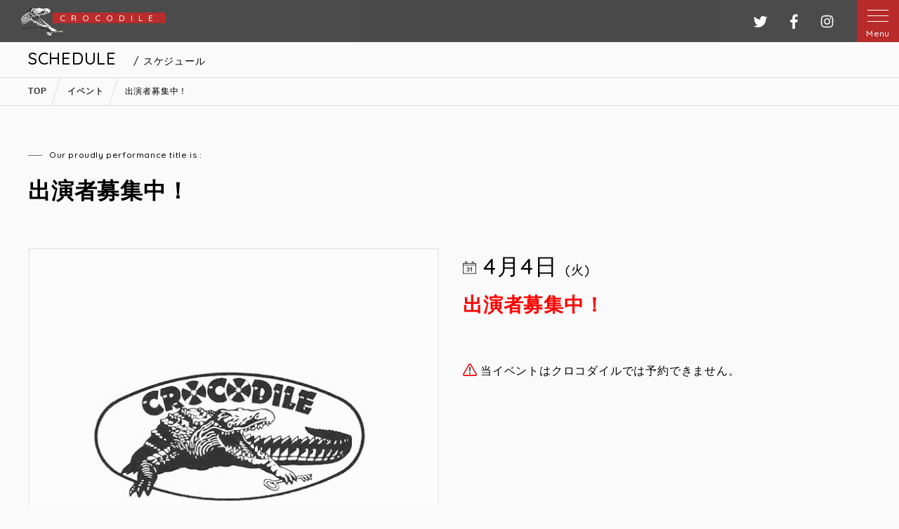

--- FILE ---
content_type: text/html; charset=UTF-8
request_url: https://crocodile-live.jp/events/event/%E5%87%BA%E6%BC%94%E8%80%85%E5%8B%9F%E9%9B%86%E4%B8%AD%EF%BC%81-194/
body_size: 11288
content:
<!DOCTYPE html>
<html>

<head>
    <meta charset="utf-8">
    <title>
        出演者募集中！ | 原宿クロコダイル    </title>
    <meta name="viewport" content="width=device-width, initial-scale=1.0, maximum-scale=2.0, user-scalable=yes" />
    <meta http-equiv="X-UA-Compatible" content="IE=edge" />
    <meta http-equiv="content-language" content="ja">
    <meta name="format-detection" content="telephone=no">
    <!--[if lt IE 9]>
<script type="text/javascript" src="/cms/assets/js/html5shiv.js"></script>
<script type="text/javascript" src="/cms/assets/js/css3-mediaqueries.js"></script>
<![endif]-->
    
    <script type="text/javascript" src="//ajax.googleapis.com/ajax/libs/jquery/2.1.4/jquery.min.js"></script>
    <script type="text/javascript" src="/cms/assets/js/slick.min.js"></script>
    <script type="text/javascript" src="/cms/assets/js/script.js"></script>

<!-- Global site tag (gtag.js) - Google Analytics -->
<script async src="https://www.googletagmanager.com/gtag/js?id=G-4X43NSHWLY"></script>
<script>
  window.dataLayer = window.dataLayer || [];
  function gtag(){dataLayer.push(arguments);}
  gtag('js', new Date());

  gtag('config', 'G-4X43NSHWLY');
</script>

    <link rel="shortcut icon" href="/cms/assets/image/favicon.ico">
    <link rel="stylesheet" type="text/css" media="screen" href="/cms/assets/css/reset.css" />
    <link rel="stylesheet" type="text/css" media="screen" href="/cms/assets/css/lightbox.css" />
    <link rel="stylesheet" type="text/css" media="screen" href="/cms/assets/css/style.css" />
    <link rel="stylesheet" type="text/css" media="screen" href="/cms/assets/css/calender.css" />
    <link rel="stylesheet" type="text/css" media="screen" href="/cms/assets/css/slick.css" />
    <link href="https://fonts.googleapis.com/css2?family=Quicksand:wght@500;600&display=swap" rel="stylesheet">
    <!--link href="https://fonts.googleapis.com/css2?family=Noto+Sans+JP:wght@300;400&family=Quicksand:wght@500;600&display=swap" rel="stylesheet"-->
    
		<!-- All in One SEO 4.9.3 - aioseo.com -->
	<meta name="robots" content="max-image-preview:large" />
	<link rel="canonical" href="https://crocodile-live.jp/events/event/%e5%87%ba%e6%bc%94%e8%80%85%e5%8b%9f%e9%9b%86%e4%b8%ad%ef%bc%81-194/" />
	<meta name="generator" content="All in One SEO (AIOSEO) 4.9.3" />
		<meta property="og:locale" content="ja_JP" />
		<meta property="og:site_name" content="原宿クロコダイル" />
		<meta property="og:type" content="article" />
		<meta property="og:title" content="出演者募集中！ | 原宿クロコダイル" />
		<meta property="og:url" content="https://crocodile-live.jp/events/event/%e5%87%ba%e6%bc%94%e8%80%85%e5%8b%9f%e9%9b%86%e4%b8%ad%ef%bc%81-194/" />
		<meta property="fb:admins" content="dile.croco.37" />
		<meta property="og:image" content="https://crocodile-live.jp/cms/wp-content/uploads/2020/10/ogp.png" />
		<meta property="og:image:secure_url" content="https://crocodile-live.jp/cms/wp-content/uploads/2020/10/ogp.png" />
		<meta property="og:image:width" content="1200" />
		<meta property="og:image:height" content="582" />
		<meta property="article:published_time" content="2023-02-13T09:54:19+00:00" />
		<meta property="article:modified_time" content="2023-02-13T09:54:34+00:00" />
		<meta property="article:publisher" content="https://www.facebook.com/dile.croco.37" />
		<meta name="twitter:card" content="summary_large_image" />
		<meta name="twitter:site" content="@crocodiletetsu" />
		<meta name="twitter:title" content="出演者募集中！ | 原宿クロコダイル" />
		<meta name="twitter:image" content="https://crocodile-live.jp/cms/wp-content/uploads/2020/10/ogp.png" />
		<script type="application/ld+json" class="aioseo-schema">
			{"@context":"https:\/\/schema.org","@graph":[{"@type":"BreadcrumbList","@id":"https:\/\/crocodile-live.jp\/events\/event\/%e5%87%ba%e6%bc%94%e8%80%85%e5%8b%9f%e9%9b%86%e4%b8%ad%ef%bc%81-194\/#breadcrumblist","itemListElement":[{"@type":"ListItem","@id":"https:\/\/crocodile-live.jp#listItem","position":1,"name":"Home","item":"https:\/\/crocodile-live.jp","nextItem":{"@type":"ListItem","@id":"https:\/\/crocodile-live.jp\/events\/event\/#listItem","name":"\u30a4\u30d9\u30f3\u30c8"}},{"@type":"ListItem","@id":"https:\/\/crocodile-live.jp\/events\/event\/#listItem","position":2,"name":"\u30a4\u30d9\u30f3\u30c8","item":"https:\/\/crocodile-live.jp\/events\/event\/","nextItem":{"@type":"ListItem","@id":"https:\/\/crocodile-live.jp\/events\/event\/%e5%87%ba%e6%bc%94%e8%80%85%e5%8b%9f%e9%9b%86%e4%b8%ad%ef%bc%81-194\/#listItem","name":"\u51fa\u6f14\u8005\u52df\u96c6\u4e2d\uff01"},"previousItem":{"@type":"ListItem","@id":"https:\/\/crocodile-live.jp#listItem","name":"Home"}},{"@type":"ListItem","@id":"https:\/\/crocodile-live.jp\/events\/event\/%e5%87%ba%e6%bc%94%e8%80%85%e5%8b%9f%e9%9b%86%e4%b8%ad%ef%bc%81-194\/#listItem","position":3,"name":"\u51fa\u6f14\u8005\u52df\u96c6\u4e2d\uff01","previousItem":{"@type":"ListItem","@id":"https:\/\/crocodile-live.jp\/events\/event\/#listItem","name":"\u30a4\u30d9\u30f3\u30c8"}}]},{"@type":"Organization","@id":"https:\/\/crocodile-live.jp\/#organization","name":"\u539f\u5bbf\u30af\u30ed\u30b3\u30c0\u30a4\u30eb","description":"\u539f\u5bbf\u30af\u30ed\u30b3\u30c0\u30a4\u30eb\u306f\u3001\u8ab0\u3082\u304c\u751f\u306e\u97f3\u697d\u3092\u697d\u3057\u3081\u308bBar & Restaurant","url":"https:\/\/crocodile-live.jp\/","telephone":"+81334995205","logo":{"@type":"ImageObject","url":"https:\/\/crocodile-live.jp\/cms\/wp-content\/uploads\/2020\/10\/ogp.png","@id":"https:\/\/crocodile-live.jp\/events\/event\/%e5%87%ba%e6%bc%94%e8%80%85%e5%8b%9f%e9%9b%86%e4%b8%ad%ef%bc%81-194\/#organizationLogo","width":1200,"height":582},"image":{"@id":"https:\/\/crocodile-live.jp\/events\/event\/%e5%87%ba%e6%bc%94%e8%80%85%e5%8b%9f%e9%9b%86%e4%b8%ad%ef%bc%81-194\/#organizationLogo"},"sameAs":["https:\/\/www.facebook.com\/dile.croco.37"]},{"@type":"WebPage","@id":"https:\/\/crocodile-live.jp\/events\/event\/%e5%87%ba%e6%bc%94%e8%80%85%e5%8b%9f%e9%9b%86%e4%b8%ad%ef%bc%81-194\/#webpage","url":"https:\/\/crocodile-live.jp\/events\/event\/%e5%87%ba%e6%bc%94%e8%80%85%e5%8b%9f%e9%9b%86%e4%b8%ad%ef%bc%81-194\/","name":"\u51fa\u6f14\u8005\u52df\u96c6\u4e2d\uff01 | \u539f\u5bbf\u30af\u30ed\u30b3\u30c0\u30a4\u30eb","inLanguage":"ja","isPartOf":{"@id":"https:\/\/crocodile-live.jp\/#website"},"breadcrumb":{"@id":"https:\/\/crocodile-live.jp\/events\/event\/%e5%87%ba%e6%bc%94%e8%80%85%e5%8b%9f%e9%9b%86%e4%b8%ad%ef%bc%81-194\/#breadcrumblist"},"datePublished":"2023-02-13T18:54:19+09:00","dateModified":"2023-02-13T18:54:34+09:00"},{"@type":"WebSite","@id":"https:\/\/crocodile-live.jp\/#website","url":"https:\/\/crocodile-live.jp\/","name":"\u539f\u5bbf\u30af\u30ed\u30b3\u30c0\u30a4\u30eb","description":"\u539f\u5bbf\u30af\u30ed\u30b3\u30c0\u30a4\u30eb\u306f\u3001\u8ab0\u3082\u304c\u751f\u306e\u97f3\u697d\u3092\u697d\u3057\u3081\u308bBar & Restaurant","inLanguage":"ja","publisher":{"@id":"https:\/\/crocodile-live.jp\/#organization"}}]}
		</script>
		<!-- All in One SEO -->

<link rel="alternate" title="oEmbed (JSON)" type="application/json+oembed" href="https://crocodile-live.jp/wp-json/oembed/1.0/embed?url=https%3A%2F%2Fcrocodile-live.jp%2Fevents%2Fevent%2F%25e5%2587%25ba%25e6%25bc%2594%25e8%2580%2585%25e5%258b%259f%25e9%259b%2586%25e4%25b8%25ad%25ef%25bc%2581-194%2F" />
<link rel="alternate" title="oEmbed (XML)" type="text/xml+oembed" href="https://crocodile-live.jp/wp-json/oembed/1.0/embed?url=https%3A%2F%2Fcrocodile-live.jp%2Fevents%2Fevent%2F%25e5%2587%25ba%25e6%25bc%2594%25e8%2580%2585%25e5%258b%259f%25e9%259b%2586%25e4%25b8%25ad%25ef%25bc%2581-194%2F&#038;format=xml" />
<style id='wp-img-auto-sizes-contain-inline-css' type='text/css'>
img:is([sizes=auto i],[sizes^="auto," i]){contain-intrinsic-size:3000px 1500px}
/*# sourceURL=wp-img-auto-sizes-contain-inline-css */
</style>
<link rel='stylesheet' id='eo-leaflet.js-css' href='https://crocodile-live.jp/cms/wp-content/plugins/event-organiser/lib/leaflet/leaflet.min.css?ver=1.4.0' type='text/css' media='all' />
<style id='eo-leaflet.js-inline-css' type='text/css'>
.leaflet-popup-close-button{box-shadow:none!important;}
/*# sourceURL=eo-leaflet.js-inline-css */
</style>
<link rel='stylesheet' id='sbi_styles-css' href='https://crocodile-live.jp/cms/wp-content/plugins/instagram-feed/css/sbi-styles.min.css?ver=6.10.0' type='text/css' media='all' />
<style id='wp-block-library-inline-css' type='text/css'>
:root{--wp-block-synced-color:#7a00df;--wp-block-synced-color--rgb:122,0,223;--wp-bound-block-color:var(--wp-block-synced-color);--wp-editor-canvas-background:#ddd;--wp-admin-theme-color:#007cba;--wp-admin-theme-color--rgb:0,124,186;--wp-admin-theme-color-darker-10:#006ba1;--wp-admin-theme-color-darker-10--rgb:0,107,160.5;--wp-admin-theme-color-darker-20:#005a87;--wp-admin-theme-color-darker-20--rgb:0,90,135;--wp-admin-border-width-focus:2px}@media (min-resolution:192dpi){:root{--wp-admin-border-width-focus:1.5px}}.wp-element-button{cursor:pointer}:root .has-very-light-gray-background-color{background-color:#eee}:root .has-very-dark-gray-background-color{background-color:#313131}:root .has-very-light-gray-color{color:#eee}:root .has-very-dark-gray-color{color:#313131}:root .has-vivid-green-cyan-to-vivid-cyan-blue-gradient-background{background:linear-gradient(135deg,#00d084,#0693e3)}:root .has-purple-crush-gradient-background{background:linear-gradient(135deg,#34e2e4,#4721fb 50%,#ab1dfe)}:root .has-hazy-dawn-gradient-background{background:linear-gradient(135deg,#faaca8,#dad0ec)}:root .has-subdued-olive-gradient-background{background:linear-gradient(135deg,#fafae1,#67a671)}:root .has-atomic-cream-gradient-background{background:linear-gradient(135deg,#fdd79a,#004a59)}:root .has-nightshade-gradient-background{background:linear-gradient(135deg,#330968,#31cdcf)}:root .has-midnight-gradient-background{background:linear-gradient(135deg,#020381,#2874fc)}:root{--wp--preset--font-size--normal:16px;--wp--preset--font-size--huge:42px}.has-regular-font-size{font-size:1em}.has-larger-font-size{font-size:2.625em}.has-normal-font-size{font-size:var(--wp--preset--font-size--normal)}.has-huge-font-size{font-size:var(--wp--preset--font-size--huge)}.has-text-align-center{text-align:center}.has-text-align-left{text-align:left}.has-text-align-right{text-align:right}.has-fit-text{white-space:nowrap!important}#end-resizable-editor-section{display:none}.aligncenter{clear:both}.items-justified-left{justify-content:flex-start}.items-justified-center{justify-content:center}.items-justified-right{justify-content:flex-end}.items-justified-space-between{justify-content:space-between}.screen-reader-text{border:0;clip-path:inset(50%);height:1px;margin:-1px;overflow:hidden;padding:0;position:absolute;width:1px;word-wrap:normal!important}.screen-reader-text:focus{background-color:#ddd;clip-path:none;color:#444;display:block;font-size:1em;height:auto;left:5px;line-height:normal;padding:15px 23px 14px;text-decoration:none;top:5px;width:auto;z-index:100000}html :where(.has-border-color){border-style:solid}html :where([style*=border-top-color]){border-top-style:solid}html :where([style*=border-right-color]){border-right-style:solid}html :where([style*=border-bottom-color]){border-bottom-style:solid}html :where([style*=border-left-color]){border-left-style:solid}html :where([style*=border-width]){border-style:solid}html :where([style*=border-top-width]){border-top-style:solid}html :where([style*=border-right-width]){border-right-style:solid}html :where([style*=border-bottom-width]){border-bottom-style:solid}html :where([style*=border-left-width]){border-left-style:solid}html :where(img[class*=wp-image-]){height:auto;max-width:100%}:where(figure){margin:0 0 1em}html :where(.is-position-sticky){--wp-admin--admin-bar--position-offset:var(--wp-admin--admin-bar--height,0px)}@media screen and (max-width:600px){html :where(.is-position-sticky){--wp-admin--admin-bar--position-offset:0px}}

/*# sourceURL=wp-block-library-inline-css */
</style><style id='global-styles-inline-css' type='text/css'>
:root{--wp--preset--aspect-ratio--square: 1;--wp--preset--aspect-ratio--4-3: 4/3;--wp--preset--aspect-ratio--3-4: 3/4;--wp--preset--aspect-ratio--3-2: 3/2;--wp--preset--aspect-ratio--2-3: 2/3;--wp--preset--aspect-ratio--16-9: 16/9;--wp--preset--aspect-ratio--9-16: 9/16;--wp--preset--color--black: #000000;--wp--preset--color--cyan-bluish-gray: #abb8c3;--wp--preset--color--white: #ffffff;--wp--preset--color--pale-pink: #f78da7;--wp--preset--color--vivid-red: #cf2e2e;--wp--preset--color--luminous-vivid-orange: #ff6900;--wp--preset--color--luminous-vivid-amber: #fcb900;--wp--preset--color--light-green-cyan: #7bdcb5;--wp--preset--color--vivid-green-cyan: #00d084;--wp--preset--color--pale-cyan-blue: #8ed1fc;--wp--preset--color--vivid-cyan-blue: #0693e3;--wp--preset--color--vivid-purple: #9b51e0;--wp--preset--gradient--vivid-cyan-blue-to-vivid-purple: linear-gradient(135deg,rgb(6,147,227) 0%,rgb(155,81,224) 100%);--wp--preset--gradient--light-green-cyan-to-vivid-green-cyan: linear-gradient(135deg,rgb(122,220,180) 0%,rgb(0,208,130) 100%);--wp--preset--gradient--luminous-vivid-amber-to-luminous-vivid-orange: linear-gradient(135deg,rgb(252,185,0) 0%,rgb(255,105,0) 100%);--wp--preset--gradient--luminous-vivid-orange-to-vivid-red: linear-gradient(135deg,rgb(255,105,0) 0%,rgb(207,46,46) 100%);--wp--preset--gradient--very-light-gray-to-cyan-bluish-gray: linear-gradient(135deg,rgb(238,238,238) 0%,rgb(169,184,195) 100%);--wp--preset--gradient--cool-to-warm-spectrum: linear-gradient(135deg,rgb(74,234,220) 0%,rgb(151,120,209) 20%,rgb(207,42,186) 40%,rgb(238,44,130) 60%,rgb(251,105,98) 80%,rgb(254,248,76) 100%);--wp--preset--gradient--blush-light-purple: linear-gradient(135deg,rgb(255,206,236) 0%,rgb(152,150,240) 100%);--wp--preset--gradient--blush-bordeaux: linear-gradient(135deg,rgb(254,205,165) 0%,rgb(254,45,45) 50%,rgb(107,0,62) 100%);--wp--preset--gradient--luminous-dusk: linear-gradient(135deg,rgb(255,203,112) 0%,rgb(199,81,192) 50%,rgb(65,88,208) 100%);--wp--preset--gradient--pale-ocean: linear-gradient(135deg,rgb(255,245,203) 0%,rgb(182,227,212) 50%,rgb(51,167,181) 100%);--wp--preset--gradient--electric-grass: linear-gradient(135deg,rgb(202,248,128) 0%,rgb(113,206,126) 100%);--wp--preset--gradient--midnight: linear-gradient(135deg,rgb(2,3,129) 0%,rgb(40,116,252) 100%);--wp--preset--font-size--small: 13px;--wp--preset--font-size--medium: 20px;--wp--preset--font-size--large: 36px;--wp--preset--font-size--x-large: 42px;--wp--preset--spacing--20: 0.44rem;--wp--preset--spacing--30: 0.67rem;--wp--preset--spacing--40: 1rem;--wp--preset--spacing--50: 1.5rem;--wp--preset--spacing--60: 2.25rem;--wp--preset--spacing--70: 3.38rem;--wp--preset--spacing--80: 5.06rem;--wp--preset--shadow--natural: 6px 6px 9px rgba(0, 0, 0, 0.2);--wp--preset--shadow--deep: 12px 12px 50px rgba(0, 0, 0, 0.4);--wp--preset--shadow--sharp: 6px 6px 0px rgba(0, 0, 0, 0.2);--wp--preset--shadow--outlined: 6px 6px 0px -3px rgb(255, 255, 255), 6px 6px rgb(0, 0, 0);--wp--preset--shadow--crisp: 6px 6px 0px rgb(0, 0, 0);}:where(.is-layout-flex){gap: 0.5em;}:where(.is-layout-grid){gap: 0.5em;}body .is-layout-flex{display: flex;}.is-layout-flex{flex-wrap: wrap;align-items: center;}.is-layout-flex > :is(*, div){margin: 0;}body .is-layout-grid{display: grid;}.is-layout-grid > :is(*, div){margin: 0;}:where(.wp-block-columns.is-layout-flex){gap: 2em;}:where(.wp-block-columns.is-layout-grid){gap: 2em;}:where(.wp-block-post-template.is-layout-flex){gap: 1.25em;}:where(.wp-block-post-template.is-layout-grid){gap: 1.25em;}.has-black-color{color: var(--wp--preset--color--black) !important;}.has-cyan-bluish-gray-color{color: var(--wp--preset--color--cyan-bluish-gray) !important;}.has-white-color{color: var(--wp--preset--color--white) !important;}.has-pale-pink-color{color: var(--wp--preset--color--pale-pink) !important;}.has-vivid-red-color{color: var(--wp--preset--color--vivid-red) !important;}.has-luminous-vivid-orange-color{color: var(--wp--preset--color--luminous-vivid-orange) !important;}.has-luminous-vivid-amber-color{color: var(--wp--preset--color--luminous-vivid-amber) !important;}.has-light-green-cyan-color{color: var(--wp--preset--color--light-green-cyan) !important;}.has-vivid-green-cyan-color{color: var(--wp--preset--color--vivid-green-cyan) !important;}.has-pale-cyan-blue-color{color: var(--wp--preset--color--pale-cyan-blue) !important;}.has-vivid-cyan-blue-color{color: var(--wp--preset--color--vivid-cyan-blue) !important;}.has-vivid-purple-color{color: var(--wp--preset--color--vivid-purple) !important;}.has-black-background-color{background-color: var(--wp--preset--color--black) !important;}.has-cyan-bluish-gray-background-color{background-color: var(--wp--preset--color--cyan-bluish-gray) !important;}.has-white-background-color{background-color: var(--wp--preset--color--white) !important;}.has-pale-pink-background-color{background-color: var(--wp--preset--color--pale-pink) !important;}.has-vivid-red-background-color{background-color: var(--wp--preset--color--vivid-red) !important;}.has-luminous-vivid-orange-background-color{background-color: var(--wp--preset--color--luminous-vivid-orange) !important;}.has-luminous-vivid-amber-background-color{background-color: var(--wp--preset--color--luminous-vivid-amber) !important;}.has-light-green-cyan-background-color{background-color: var(--wp--preset--color--light-green-cyan) !important;}.has-vivid-green-cyan-background-color{background-color: var(--wp--preset--color--vivid-green-cyan) !important;}.has-pale-cyan-blue-background-color{background-color: var(--wp--preset--color--pale-cyan-blue) !important;}.has-vivid-cyan-blue-background-color{background-color: var(--wp--preset--color--vivid-cyan-blue) !important;}.has-vivid-purple-background-color{background-color: var(--wp--preset--color--vivid-purple) !important;}.has-black-border-color{border-color: var(--wp--preset--color--black) !important;}.has-cyan-bluish-gray-border-color{border-color: var(--wp--preset--color--cyan-bluish-gray) !important;}.has-white-border-color{border-color: var(--wp--preset--color--white) !important;}.has-pale-pink-border-color{border-color: var(--wp--preset--color--pale-pink) !important;}.has-vivid-red-border-color{border-color: var(--wp--preset--color--vivid-red) !important;}.has-luminous-vivid-orange-border-color{border-color: var(--wp--preset--color--luminous-vivid-orange) !important;}.has-luminous-vivid-amber-border-color{border-color: var(--wp--preset--color--luminous-vivid-amber) !important;}.has-light-green-cyan-border-color{border-color: var(--wp--preset--color--light-green-cyan) !important;}.has-vivid-green-cyan-border-color{border-color: var(--wp--preset--color--vivid-green-cyan) !important;}.has-pale-cyan-blue-border-color{border-color: var(--wp--preset--color--pale-cyan-blue) !important;}.has-vivid-cyan-blue-border-color{border-color: var(--wp--preset--color--vivid-cyan-blue) !important;}.has-vivid-purple-border-color{border-color: var(--wp--preset--color--vivid-purple) !important;}.has-vivid-cyan-blue-to-vivid-purple-gradient-background{background: var(--wp--preset--gradient--vivid-cyan-blue-to-vivid-purple) !important;}.has-light-green-cyan-to-vivid-green-cyan-gradient-background{background: var(--wp--preset--gradient--light-green-cyan-to-vivid-green-cyan) !important;}.has-luminous-vivid-amber-to-luminous-vivid-orange-gradient-background{background: var(--wp--preset--gradient--luminous-vivid-amber-to-luminous-vivid-orange) !important;}.has-luminous-vivid-orange-to-vivid-red-gradient-background{background: var(--wp--preset--gradient--luminous-vivid-orange-to-vivid-red) !important;}.has-very-light-gray-to-cyan-bluish-gray-gradient-background{background: var(--wp--preset--gradient--very-light-gray-to-cyan-bluish-gray) !important;}.has-cool-to-warm-spectrum-gradient-background{background: var(--wp--preset--gradient--cool-to-warm-spectrum) !important;}.has-blush-light-purple-gradient-background{background: var(--wp--preset--gradient--blush-light-purple) !important;}.has-blush-bordeaux-gradient-background{background: var(--wp--preset--gradient--blush-bordeaux) !important;}.has-luminous-dusk-gradient-background{background: var(--wp--preset--gradient--luminous-dusk) !important;}.has-pale-ocean-gradient-background{background: var(--wp--preset--gradient--pale-ocean) !important;}.has-electric-grass-gradient-background{background: var(--wp--preset--gradient--electric-grass) !important;}.has-midnight-gradient-background{background: var(--wp--preset--gradient--midnight) !important;}.has-small-font-size{font-size: var(--wp--preset--font-size--small) !important;}.has-medium-font-size{font-size: var(--wp--preset--font-size--medium) !important;}.has-large-font-size{font-size: var(--wp--preset--font-size--large) !important;}.has-x-large-font-size{font-size: var(--wp--preset--font-size--x-large) !important;}
/*# sourceURL=global-styles-inline-css */
</style>

<style id='classic-theme-styles-inline-css' type='text/css'>
/*! This file is auto-generated */
.wp-block-button__link{color:#fff;background-color:#32373c;border-radius:9999px;box-shadow:none;text-decoration:none;padding:calc(.667em + 2px) calc(1.333em + 2px);font-size:1.125em}.wp-block-file__button{background:#32373c;color:#fff;text-decoration:none}
/*# sourceURL=/wp-includes/css/classic-themes.min.css */
</style>
<link rel='stylesheet' id='contact-form-7-css' href='https://crocodile-live.jp/cms/wp-content/plugins/contact-form-7/includes/css/styles.css?ver=6.1.4' type='text/css' media='all' />
<link rel='stylesheet' id='wp-pagenavi-css' href='https://crocodile-live.jp/cms/wp-content/plugins/wp-pagenavi/pagenavi-css.css?ver=2.70' type='text/css' media='all' />
<link rel='stylesheet' id='jquery-ui-smoothness-css' href='https://crocodile-live.jp/cms/wp-content/plugins/contact-form-7/includes/js/jquery-ui/themes/smoothness/jquery-ui.min.css?ver=1.12.1' type='text/css' media='screen' />
<script type="text/javascript" src="https://crocodile-live.jp/cms/wp-includes/js/jquery/jquery.min.js?ver=3.7.1" id="jquery-core-js"></script>
<script type="text/javascript" src="https://crocodile-live.jp/cms/wp-includes/js/jquery/jquery-migrate.min.js?ver=3.4.1" id="jquery-migrate-js"></script>
<link rel="https://api.w.org/" href="https://crocodile-live.jp/wp-json/" /><link rel="EditURI" type="application/rsd+xml" title="RSD" href="https://crocodile-live.jp/cms/xmlrpc.php?rsd" />
<meta name="generator" content="WordPress 6.9" />
<link rel='shortlink' href='https://crocodile-live.jp/?p=5876' />
<style type="text/css">
a[href*="tel:"] {
pointer-events: none;
cursor: default;
text-decoration: none;
}
</style>
</head>

<body class="wp-singular event-template-default single single-event postid-5876 wp-theme-crocodile">

    <div id="wrapper" class="wrapper">
        <header id="header" class="header">

                    <a href="https://crocodile-live.jp" class="logo cf"><p class="qs">CROCODILE</p></a>
        
            <p class="snsLogo hideSp">
                <a href="https://twitter.com/crocodiletetsu" target="_blank" class="clearText twitterLogo">ツイッター</a>
                <a href="https://www.facebook.com/harajyukucrocodile" target="_blank" class="clearText fbLogo">フェイスブック</a>               
                <a href="https://www.instagram.com/harajuku.crocodile/" target="_blank" class="clearText instaLogo">インスタグラム</a>
            </p>
            <div class="menuArea">
                <div id="menuBtn" class="menuBtn menuBtnOpen">
                    <span></span>
                    <span></span>
                    <span></span>
                    <p class="menuTitle qs">Menu</p>
                </div>
                <nav id="grobalMenu" class="grobalMenu">
                    <div id="menuBtnClose" class="menuBtnClose"></div>
                    <ul class="mainMenu qs">
                        <li class="topContact hideSp cf">
                            <a href="https://crocodile-live.jp#contactForm" class="bold">ご予約・お問い合わせはこちら</a>
                            <p class="topMenuTel">
                                <span class="telephone">MAIL</span>
                                <a href="https://crocodile-live.jp#contactForm" class="number white qs">croco@crocodile-live.jp</a>/ 
                                <span class="telephone">TEL</span>
                                <span class="number white qs">03-3499-5205</span>
                            </p>
                        </li>
                        <li class="topMenu"><a href="https://crocodile-live.jp/">トップページ</a></li>
                        <li class="topMenu"><a href="https://crocodile-live.jp/news/">新着情報 & お知らせ</a></li>
                        <li class="topMenu"><a href="https://crocodile-live.jp/events/event/">EVENT</a></li>
                        <li class="topMenu"><a href="https://crocodile-live.jp#thisMonth">今月のスケジュール</a></li>
                        <li class="topMenu"><a href="https://crocodile-live.jp/events/pickups/">PICK UP EVENT</a></li>
                        <li class="topMenu"><a href="https://crocodile-live.jp/movies/">MOVIE</a></li>
                        <li class="topMenu"><a href="https://crocodile-live.jp/original_goods/">オリジナルグッズ</a></li>
                        <li class="topMenu"><a href="https://crocodile-live.jp/rental/">RENTAL</a></li>
                        <li class="topMenu"><a href="https://crocodile-live.jp/restaurant/">FOODS & DRINKS</a></li>
                        <li class="topMenu"><a href="https://crocodile-live.jp/policy/">プライバシーポリシー</a></li>
                    </ul>
                    <div class="spMenuBox hidePc">
                        <table>
                            <tr>
                        <td><a href="tel:03-3499-5205" class="icon tel">電話する</a></td>
                        <td><a href="https://crocodile-live.jp#contactForm" class="icon mail">WEB予約</a></td>
                    </tr></table>
                    </div>
                    <div class="topSubMenu">
                        <a href="https://twitter.com/crocodiletetsu" target="_blank" class="clearText snsIcon topTwitter">Twitter</a>
                        <a href="https://www.facebook.com/harajyukucrocodile" target="_blank" class="clearText snsIcon topFb">Facebook</a>
                        <a href="https://www.instagram.com/harajuku.crocodile/" target="_blank" class="clearText snsIcon topInst">Instagram</a>
                    </div>
                    <p class="taC mtXS"><a href="https://swdesign.jp" target="_blank" class="underLine white textXS">Powered by SWD</a></p>
                </nav>
            </div>
        </header>
                <div class="titleArea">
            <div class="titleBox">
                <p class="qs">SCHEDULE<span class="pageTtl">&nbsp;/&nbsp;スケジュール</span></p>
            </div>
        </div>

                        <div class="breadcrumb">
            <div class="contentBox cf">
                <span property="itemListElement" typeof="ListItem"><a property="item" typeof="WebPage" title="Go to 原宿クロコダイル." href="https://crocodile-live.jp" class="home" ><span property="name">TOP</span></a><meta property="position" content="1"></span><span property="itemListElement" typeof="ListItem"><a property="item" typeof="WebPage" title="Go to イベント." href="https://crocodile-live.jp/events/event/" class="archive post-event-archive" ><span property="name">イベント</span></a><meta property="position" content="2"></span><span property="itemListElement" typeof="ListItem"><span property="name" class="post post-event current-item">出演者募集中！</span><meta property="url" content="https://crocodile-live.jp/events/event/%e5%87%ba%e6%bc%94%e8%80%85%e5%8b%9f%e9%9b%86%e4%b8%ad%ef%bc%81-194/"><meta property="position" content="3"></span>            </div>
        </div>
        
<section class="mtLPc mtMSp" id="singleEvent">
    <div class="contentBox cms">
                <p class="leftLineText textXS mbS">Our proudly performance title is :</p>
        <h1 class="textXLMPc textXLSp bold lhS">出演者募集中！</h1>
        <div class="fBoxPc cf mtMPc mtMSp">
            <div class="f1of2Pc">
                            <img src="/cms/assets/image/bg/noImg.jpg" alt="" class="autoImg boderLine" />
                
                <ul>
                                                </ul>

                <ul class="fBox cf">
                                                </ul>
            </div>

            <div class="f1of2Pc mtSPc posRel">
                <p class="qs textXLMPc textXLMSp icon icon-date">4月4日            		<span class="textL">(火)</span>
            	</p>

                <div class="textL mtSSp mbSSp lhS"><h2><span style="color: #ff0000;"><strong>出演者募集中！</strong></span></h2>
</div>

                                                
                <p class="mtXXS text0">

                   
                    <span class="price">  
                                    
                                </span></p>

                                

                                                        <p class="mtLPc mbLSp textSSp icon icon-caution">当イベントはクロコダイルでは予約できません。</p>
                    
                                      
            </div>
        </div>
    </div>
    <section class="grayBg mtLPc ptSPc ptLSp pbM">
        <div class="contentBox">

            <div class="fBoxPc cf">
                <div class="f4of5Pc">
                    <p class="leftBarText textXL qs">Pick Up Events</p>
                    <div class="pickUpSubList posRel pbXL">
                        <ul class="pickUpList arch fBoxSp cf">
                                                    <li class="f1of3Sp">
                                <div class="cardCase mbXSSp">
                                    <a href="https://crocodile-live.jp/events/event/%e5%a4%96%e9%81%93%e3%83%a9%e3%82%a4%e3%83%962026%e3%83%ac%e3%82%b3%e5%88%9d%e3%83%84%e3%82%a2%e3%83%bc/">
                                    <div class="thumbnail-box arch mtXSSp mbXSSp" style="background-image:url(https://crocodile-live.jp/cms/wp-content/uploads/2026/01/41ea4caf3bb2f2d7566077fe3d03d5e7.jpg"></div>                                    </a>
                                    <div class="textCase lh0">
                                        
                                        <p class="textS mtXS">4月30日                                            <span class="textXS">(木)</span>
                                        </p>
                                        <a href="https://crocodile-live.jp/events/event/%e5%a4%96%e9%81%93%e3%83%a9%e3%82%a4%e3%83%962026%e3%83%ac%e3%82%b3%e5%88%9d%e3%83%84%e3%82%a2%e3%83%bc/" class="mtSPc bold textS taC">外道ライブ2026レコ初ツアー</a>
                                    </div>
                                </div>
                            </li>
                                                        <li class="f1of3Sp">
                                <div class="cardCase mbXSSp">
                                    <a href="https://crocodile-live.jp/events/event/%e6%9d%b1%e4%ba%ac%e9%ad%82-soul-night-vol-2/">
                                    <div class="thumbnail-box arch mtXSSp mbXSSp" style="background-image:url(https://crocodile-live.jp/cms/wp-content/uploads/2026/01/MX-3650FN_20260104_184322_0001.jpg"></div>                                    </a>
                                    <div class="textCase lh0">
                                        
                                        <p class="textS mtXS">4月25日                                            <span class="textXS">(土)</span>
                                        </p>
                                        <a href="https://crocodile-live.jp/events/event/%e6%9d%b1%e4%ba%ac%e9%ad%82-soul-night-vol-2/" class="mtSPc bold textS taC">東京魂-SOUL NIGHT-vol.2</a>
                                    </div>
                                </div>
                            </li>
                                                        <li class="f1of3Sp">
                                <div class="cardCase mbXSSp">
                                    <a href="https://crocodile-live.jp/events/event/salsa-de-dancin-2026/">
                                    <div class="thumbnail-box arch mtXSSp mbXSSp" style="background-image:url(https://crocodile-live.jp/cms/assets/image/bg/noImg.jpg);"></div>                                    </a>
                                    <div class="textCase lh0">
                                        
                                        <p class="textS mtXS">4月11日                                            <span class="textXS">(土)</span>
                                        </p>
                                        <a href="https://crocodile-live.jp/events/event/salsa-de-dancin-2026/" class="mtSPc bold textS taC">Salsa de Dancin‘ 2026</a>
                                    </div>
                                </div>
                            </li>
                                                        <li class="f1of3Sp">
                                <div class="cardCase mbXSSp">
                                    <a href="https://crocodile-live.jp/events/event/%e6%98%a5%e3%81%a0%ef%bc%81%e3%83%a9%e3%82%a4%e3%83%96%e3%81%a0%ef%bc%81fix%e3%81%a0%ef%bc%81/">
                                    <div class="thumbnail-box arch mtXSSp mbXSSp" style="background-image:url(https://crocodile-live.jp/cms/wp-content/uploads/2026/01/20260410FIX.jpg"></div>                                    </a>
                                    <div class="textCase lh0">
                                        
                                        <p class="textS mtXS">4月10日                                            <span class="textXS">(金)</span>
                                        </p>
                                        <a href="https://crocodile-live.jp/events/event/%e6%98%a5%e3%81%a0%ef%bc%81%e3%83%a9%e3%82%a4%e3%83%96%e3%81%a0%ef%bc%81fix%e3%81%a0%ef%bc%81/" class="mtSPc bold textS taC">春だ！ライブだ！FIXだ！</a>
                                    </div>
                                </div>
                            </li>
                                                        <li class="f1of3Sp">
                                <div class="cardCase mbXSSp">
                                    <a href="https://crocodile-live.jp/events/event/10260/">
                                    <div class="thumbnail-box arch mtXSSp mbXSSp" style="background-image:url(https://crocodile-live.jp/cms/wp-content/uploads/2025/12/4301a7133b-2d97-44c4-bf3c-faf86ed84b06.jpeg"></div>                                    </a>
                                    <div class="textCase lh0">
                                        
                                        <p class="textS mtXS">4月3日                                            <span class="textXS">(金)</span>
                                        </p>
                                        <a href="https://crocodile-live.jp/events/event/10260/" class="mtSPc bold textS taC">THE FUNK THAT</a>
                                    </div>
                                </div>
                            </li>
                                                        <li class="f1of3Sp">
                                <div class="cardCase mbXSSp">
                                    <a href="https://crocodile-live.jp/events/event/%e5%87%ba%e6%bc%94%e8%80%85%e5%8b%9f%e9%9b%86%e4%b8%ad%ef%bc%81-405/">
                                    <div class="thumbnail-box arch mtXSSp mbXSSp" style="background-image:url(https://crocodile-live.jp/cms/assets/image/bg/noImg.jpg);"></div>                                    </a>
                                    <div class="textCase lh0">
                                        
                                        <p class="textS mtXS">3月30日                                            <span class="textXS">(月)</span>
                                        </p>
                                        <a href="https://crocodile-live.jp/events/event/%e5%87%ba%e6%bc%94%e8%80%85%e5%8b%9f%e9%9b%86%e4%b8%ad%ef%bc%81-405/" class="mtSPc bold textS taC">出演者募集中！</a>
                                    </div>
                                </div>
                            </li>
                                            	                                </ul>
                        <p class="leadBtn taRPc taCSp mtMSp"><a href="https://crocodile-live.jp/events/pickups/" class="btn icon">Pick Up Event一覧を見る</a></p>
                    </div>
                </div>


                <div class="f1of5Pc">
                                        
                    <ul class="eventList">
                                                <li>
                            <p class="leftBarText textXL qs">
                                1/28                                <span class="textM dayName">(水)</span>
                            </p>
                            <div class="fBoxSp">
                                <div class="f1of3Sp">
                                    <div class="thumb">
                                        <a href="https://crocodile-live.jp/events/event/%e5%87%ba%e6%bc%94%e8%80%85%e5%8b%9f%e9%9b%86%e4%b8%ad%ef%bc%81-394/">
                                        <div class="thumbnail-box arch" style="background-image:url(https://crocodile-live.jp/cms/assets/image/bg/noImg.jpg);"></div>                                        </a>
                                    </div>
                                </div>
                                <div class="mtXS f2of3Sp">
                                    <a href="https://crocodile-live.jp/events/event/%e5%87%ba%e6%bc%94%e8%80%85%e5%8b%9f%e9%9b%86%e4%b8%ad%ef%bc%81-394/" class="bold textMPc textLSp">出演者募集中！</a>
                                    <p class="showTime">
                                        <div class="textSPc icon icon-time mtXS">
                                            開場:<span class="qs bold">12:00</span>
                                            開演:<span class="qs bold">13:00</span><br class="hidePc">
                                        </div>

                                           
                                        <span class="textXSPc">  
                                                                                                                        </span>
                                        <span class="textXSPc">
                                                                                </span>
                                    </p>
                                </div>
                            </div>
                        </li>
                                            </ul>
                                    </div>
            </div>
        </div>
    </section>

    </section>
<a href="#wrapper" class="topBtn" id="topBtn"><span class="garam">Top</span></a>
<footer id="footer" class="footer white">
    <!--div id="footerContactBox" class="spContactBox hidePc mtLSp">
        <span class="tel"><a href="tel:0362573003">電話する</a></span>
        <span class="web"><a href="https://crocodile-live.jp/reservation/">WEB予約</a></span>
    </div-->
    <div class="contentBoxL">
        <div class="fBoxPc cf footerMenu">
            <div class="f1of3Pc">
                <ul>
                    <li><a href="https://crocodile-live.jp/" class="bold underLine">TOP</a></li>
                    <li><a href="https://crocodile-live.jp/info/" class="underLine leftLineText wL">INFORMATION & お知らせ</a></li>
                    <li><a href="https://crocodile-live.jp/original_goods/" class="underLine leftLineText wL">オリジナルグッズ</a></li>
                    <li><a href="https://crocodile-live.jp/rental/" class="underLine leftLineText wL">RENTAL</a></li>
                    <li><a href="https://crocodile-live.jp/restaurant/" class="underLine leftLineText wL">FOODS & DRINKS</a></li>
                </ul>
            </div>
            <div class="f1of3Pc">
                <ul>
                    <li class="hideSp">&nbsp;</li>
                    <li><a href="https://crocodile-live.jp/events/event/" class="underLine leftLineText wL">EVENT</a></li>
                    <li><a href="https://crocodile-live.jp/#thisMonth" class="underLine leftLineText wL">今月のスケジュール</a></li>
                    <li><a href="https://crocodile-live.jp/events/pickups/" class=" leftLineText wL">PICK UP EVENT</a></li>
                    <li><a href="https://crocodile-live.jp/movies/" class="underLine leftLineText wL">MOVIE</a></li>
                </ul>
            </div>
            <div class="f1of3Pc">
                <ul>
                    <li class="hideSp">&nbsp;</li>
                    <li><a href="https://crocodile-live.jp/#contactForm" class="underLine leftLineText wL">お問い合わせ</a></li>
                    <li><a href="https://crocodile-live.jp/policy/" class="underLine leftLineText wL">プライバシーポリシー</a></li>
                    <li>
                        <div class="footerSubMenu">
                            <a href="https://twitter.com/crocodiletetsu" target="_blank" class="clearText snsIcon foot topTwitter">Twitter</a>
                            <a href="https://www.facebook.com/harajyukucrocodile" target="_blank" class="clearText snsIcon foot topFb">Facebook</a>
                            <a href="https://www.instagram.com/harajuku.crocodile/" target="_blank" class="clearText snsIcon foot topInst">Instagram</a>
                        </div>
                    </li>
                    <li><a href="https://swdesign.jp" target="_blank" class="underLine leftLineText wL">Powered by SWD</a></li>
                </ul>
            </div>
        </div>
        <address id="copyYear" class="copyYear taC textS pbXS ptXS white"></address>
        <p class="lhM taC textXXS">このサイトはreCAPTCHAによって保護されており、<br class="hidePc">Googleの<a href="https://policies.google.com/privacy" class="white">プライバシーポリシー</a>と<a href="https://policies.google.com/terms" class="white">利用規約</a>が適用されます。</p>
        
    </div>
</footer>
</div>

<script type="text/javascript" src="/cms/assets/js/lightbox.min.js"></script>
<script type="speculationrules">
{"prefetch":[{"source":"document","where":{"and":[{"href_matches":"/*"},{"not":{"href_matches":["/cms/wp-*.php","/cms/wp-admin/*","/cms/wp-content/uploads/*","/cms/wp-content/*","/cms/wp-content/plugins/*","/cms/wp-content/themes/crocodile/*","/*\\?(.+)"]}},{"not":{"selector_matches":"a[rel~=\"nofollow\"]"}},{"not":{"selector_matches":".no-prefetch, .no-prefetch a"}}]},"eagerness":"conservative"}]}
</script>
<!-- Instagram Feed JS -->
<script type="text/javascript">
var sbiajaxurl = "https://crocodile-live.jp/cms/wp-admin/admin-ajax.php";
</script>
<script type="text/javascript" src="https://crocodile-live.jp/cms/wp-includes/js/dist/hooks.min.js?ver=dd5603f07f9220ed27f1" id="wp-hooks-js"></script>
<script type="text/javascript" src="https://crocodile-live.jp/cms/wp-includes/js/dist/i18n.min.js?ver=c26c3dc7bed366793375" id="wp-i18n-js"></script>
<script type="text/javascript" id="wp-i18n-js-after">
/* <![CDATA[ */
wp.i18n.setLocaleData( { 'text direction\u0004ltr': [ 'ltr' ] } );
//# sourceURL=wp-i18n-js-after
/* ]]> */
</script>
<script type="text/javascript" src="https://crocodile-live.jp/cms/wp-content/plugins/contact-form-7/includes/swv/js/index.js?ver=6.1.4" id="swv-js"></script>
<script type="text/javascript" id="contact-form-7-js-translations">
/* <![CDATA[ */
( function( domain, translations ) {
	var localeData = translations.locale_data[ domain ] || translations.locale_data.messages;
	localeData[""].domain = domain;
	wp.i18n.setLocaleData( localeData, domain );
} )( "contact-form-7", {"translation-revision-date":"2025-11-30 08:12:23+0000","generator":"GlotPress\/4.0.3","domain":"messages","locale_data":{"messages":{"":{"domain":"messages","plural-forms":"nplurals=1; plural=0;","lang":"ja_JP"},"This contact form is placed in the wrong place.":["\u3053\u306e\u30b3\u30f3\u30bf\u30af\u30c8\u30d5\u30a9\u30fc\u30e0\u306f\u9593\u9055\u3063\u305f\u4f4d\u7f6e\u306b\u7f6e\u304b\u308c\u3066\u3044\u307e\u3059\u3002"],"Error:":["\u30a8\u30e9\u30fc:"]}},"comment":{"reference":"includes\/js\/index.js"}} );
//# sourceURL=contact-form-7-js-translations
/* ]]> */
</script>
<script type="text/javascript" id="contact-form-7-js-before">
/* <![CDATA[ */
var wpcf7 = {
    "api": {
        "root": "https:\/\/crocodile-live.jp\/wp-json\/",
        "namespace": "contact-form-7\/v1"
    }
};
//# sourceURL=contact-form-7-js-before
/* ]]> */
</script>
<script type="text/javascript" src="https://crocodile-live.jp/cms/wp-content/plugins/contact-form-7/includes/js/index.js?ver=6.1.4" id="contact-form-7-js"></script>
<script type="text/javascript" src="https://crocodile-live.jp/cms/wp-includes/js/jquery/ui/core.min.js?ver=1.13.3" id="jquery-ui-core-js"></script>
<script type="text/javascript" src="https://crocodile-live.jp/cms/wp-includes/js/jquery/ui/datepicker.min.js?ver=1.13.3" id="jquery-ui-datepicker-js"></script>
<script type="text/javascript" id="jquery-ui-datepicker-js-after">
/* <![CDATA[ */
jQuery(function(jQuery){jQuery.datepicker.setDefaults({"closeText":"\u9589\u3058\u308b","currentText":"\u4eca\u65e5","monthNames":["1\u6708","2\u6708","3\u6708","4\u6708","5\u6708","6\u6708","7\u6708","8\u6708","9\u6708","10\u6708","11\u6708","12\u6708"],"monthNamesShort":["1\u6708","2\u6708","3\u6708","4\u6708","5\u6708","6\u6708","7\u6708","8\u6708","9\u6708","10\u6708","11\u6708","12\u6708"],"nextText":"\u6b21","prevText":"\u524d","dayNames":["\u65e5\u66dc\u65e5","\u6708\u66dc\u65e5","\u706b\u66dc\u65e5","\u6c34\u66dc\u65e5","\u6728\u66dc\u65e5","\u91d1\u66dc\u65e5","\u571f\u66dc\u65e5"],"dayNamesShort":["\u65e5","\u6708","\u706b","\u6c34","\u6728","\u91d1","\u571f"],"dayNamesMin":["\u65e5","\u6708","\u706b","\u6c34","\u6728","\u91d1","\u571f"],"dateFormat":"yy\u5e74mm\u6708d\u65e5","firstDay":1,"isRTL":false});});
//# sourceURL=jquery-ui-datepicker-js-after
/* ]]> */
</script>
<script type="text/javascript" src="https://crocodile-live.jp/cms/wp-content/plugins/contact-form-7/includes/js/html5-fallback.js?ver=6.1.4" id="contact-form-7-html5-fallback-js"></script>
<script type="text/javascript" src="https://www.google.com/recaptcha/api.js?render=6LcVtkIrAAAAAF6Zr1QffzUXbg_7H6kZazQnrI1w&amp;ver=3.0" id="google-recaptcha-js"></script>
<script type="text/javascript" src="https://crocodile-live.jp/cms/wp-includes/js/dist/vendor/wp-polyfill.min.js?ver=3.15.0" id="wp-polyfill-js"></script>
<script type="text/javascript" id="wpcf7-recaptcha-js-before">
/* <![CDATA[ */
var wpcf7_recaptcha = {
    "sitekey": "6LcVtkIrAAAAAF6Zr1QffzUXbg_7H6kZazQnrI1w",
    "actions": {
        "homepage": "homepage",
        "contactform": "contactform"
    }
};
//# sourceURL=wpcf7-recaptcha-js-before
/* ]]> */
</script>
<script type="text/javascript" src="https://crocodile-live.jp/cms/wp-content/plugins/contact-form-7/modules/recaptcha/index.js?ver=6.1.4" id="wpcf7-recaptcha-js"></script>
</body>
</html>

--- FILE ---
content_type: text/html; charset=utf-8
request_url: https://www.google.com/recaptcha/api2/anchor?ar=1&k=6LcVtkIrAAAAAF6Zr1QffzUXbg_7H6kZazQnrI1w&co=aHR0cHM6Ly9jcm9jb2RpbGUtbGl2ZS5qcDo0NDM.&hl=en&v=N67nZn4AqZkNcbeMu4prBgzg&size=invisible&anchor-ms=20000&execute-ms=30000&cb=n238zr8t01yr
body_size: 49835
content:
<!DOCTYPE HTML><html dir="ltr" lang="en"><head><meta http-equiv="Content-Type" content="text/html; charset=UTF-8">
<meta http-equiv="X-UA-Compatible" content="IE=edge">
<title>reCAPTCHA</title>
<style type="text/css">
/* cyrillic-ext */
@font-face {
  font-family: 'Roboto';
  font-style: normal;
  font-weight: 400;
  font-stretch: 100%;
  src: url(//fonts.gstatic.com/s/roboto/v48/KFO7CnqEu92Fr1ME7kSn66aGLdTylUAMa3GUBHMdazTgWw.woff2) format('woff2');
  unicode-range: U+0460-052F, U+1C80-1C8A, U+20B4, U+2DE0-2DFF, U+A640-A69F, U+FE2E-FE2F;
}
/* cyrillic */
@font-face {
  font-family: 'Roboto';
  font-style: normal;
  font-weight: 400;
  font-stretch: 100%;
  src: url(//fonts.gstatic.com/s/roboto/v48/KFO7CnqEu92Fr1ME7kSn66aGLdTylUAMa3iUBHMdazTgWw.woff2) format('woff2');
  unicode-range: U+0301, U+0400-045F, U+0490-0491, U+04B0-04B1, U+2116;
}
/* greek-ext */
@font-face {
  font-family: 'Roboto';
  font-style: normal;
  font-weight: 400;
  font-stretch: 100%;
  src: url(//fonts.gstatic.com/s/roboto/v48/KFO7CnqEu92Fr1ME7kSn66aGLdTylUAMa3CUBHMdazTgWw.woff2) format('woff2');
  unicode-range: U+1F00-1FFF;
}
/* greek */
@font-face {
  font-family: 'Roboto';
  font-style: normal;
  font-weight: 400;
  font-stretch: 100%;
  src: url(//fonts.gstatic.com/s/roboto/v48/KFO7CnqEu92Fr1ME7kSn66aGLdTylUAMa3-UBHMdazTgWw.woff2) format('woff2');
  unicode-range: U+0370-0377, U+037A-037F, U+0384-038A, U+038C, U+038E-03A1, U+03A3-03FF;
}
/* math */
@font-face {
  font-family: 'Roboto';
  font-style: normal;
  font-weight: 400;
  font-stretch: 100%;
  src: url(//fonts.gstatic.com/s/roboto/v48/KFO7CnqEu92Fr1ME7kSn66aGLdTylUAMawCUBHMdazTgWw.woff2) format('woff2');
  unicode-range: U+0302-0303, U+0305, U+0307-0308, U+0310, U+0312, U+0315, U+031A, U+0326-0327, U+032C, U+032F-0330, U+0332-0333, U+0338, U+033A, U+0346, U+034D, U+0391-03A1, U+03A3-03A9, U+03B1-03C9, U+03D1, U+03D5-03D6, U+03F0-03F1, U+03F4-03F5, U+2016-2017, U+2034-2038, U+203C, U+2040, U+2043, U+2047, U+2050, U+2057, U+205F, U+2070-2071, U+2074-208E, U+2090-209C, U+20D0-20DC, U+20E1, U+20E5-20EF, U+2100-2112, U+2114-2115, U+2117-2121, U+2123-214F, U+2190, U+2192, U+2194-21AE, U+21B0-21E5, U+21F1-21F2, U+21F4-2211, U+2213-2214, U+2216-22FF, U+2308-230B, U+2310, U+2319, U+231C-2321, U+2336-237A, U+237C, U+2395, U+239B-23B7, U+23D0, U+23DC-23E1, U+2474-2475, U+25AF, U+25B3, U+25B7, U+25BD, U+25C1, U+25CA, U+25CC, U+25FB, U+266D-266F, U+27C0-27FF, U+2900-2AFF, U+2B0E-2B11, U+2B30-2B4C, U+2BFE, U+3030, U+FF5B, U+FF5D, U+1D400-1D7FF, U+1EE00-1EEFF;
}
/* symbols */
@font-face {
  font-family: 'Roboto';
  font-style: normal;
  font-weight: 400;
  font-stretch: 100%;
  src: url(//fonts.gstatic.com/s/roboto/v48/KFO7CnqEu92Fr1ME7kSn66aGLdTylUAMaxKUBHMdazTgWw.woff2) format('woff2');
  unicode-range: U+0001-000C, U+000E-001F, U+007F-009F, U+20DD-20E0, U+20E2-20E4, U+2150-218F, U+2190, U+2192, U+2194-2199, U+21AF, U+21E6-21F0, U+21F3, U+2218-2219, U+2299, U+22C4-22C6, U+2300-243F, U+2440-244A, U+2460-24FF, U+25A0-27BF, U+2800-28FF, U+2921-2922, U+2981, U+29BF, U+29EB, U+2B00-2BFF, U+4DC0-4DFF, U+FFF9-FFFB, U+10140-1018E, U+10190-1019C, U+101A0, U+101D0-101FD, U+102E0-102FB, U+10E60-10E7E, U+1D2C0-1D2D3, U+1D2E0-1D37F, U+1F000-1F0FF, U+1F100-1F1AD, U+1F1E6-1F1FF, U+1F30D-1F30F, U+1F315, U+1F31C, U+1F31E, U+1F320-1F32C, U+1F336, U+1F378, U+1F37D, U+1F382, U+1F393-1F39F, U+1F3A7-1F3A8, U+1F3AC-1F3AF, U+1F3C2, U+1F3C4-1F3C6, U+1F3CA-1F3CE, U+1F3D4-1F3E0, U+1F3ED, U+1F3F1-1F3F3, U+1F3F5-1F3F7, U+1F408, U+1F415, U+1F41F, U+1F426, U+1F43F, U+1F441-1F442, U+1F444, U+1F446-1F449, U+1F44C-1F44E, U+1F453, U+1F46A, U+1F47D, U+1F4A3, U+1F4B0, U+1F4B3, U+1F4B9, U+1F4BB, U+1F4BF, U+1F4C8-1F4CB, U+1F4D6, U+1F4DA, U+1F4DF, U+1F4E3-1F4E6, U+1F4EA-1F4ED, U+1F4F7, U+1F4F9-1F4FB, U+1F4FD-1F4FE, U+1F503, U+1F507-1F50B, U+1F50D, U+1F512-1F513, U+1F53E-1F54A, U+1F54F-1F5FA, U+1F610, U+1F650-1F67F, U+1F687, U+1F68D, U+1F691, U+1F694, U+1F698, U+1F6AD, U+1F6B2, U+1F6B9-1F6BA, U+1F6BC, U+1F6C6-1F6CF, U+1F6D3-1F6D7, U+1F6E0-1F6EA, U+1F6F0-1F6F3, U+1F6F7-1F6FC, U+1F700-1F7FF, U+1F800-1F80B, U+1F810-1F847, U+1F850-1F859, U+1F860-1F887, U+1F890-1F8AD, U+1F8B0-1F8BB, U+1F8C0-1F8C1, U+1F900-1F90B, U+1F93B, U+1F946, U+1F984, U+1F996, U+1F9E9, U+1FA00-1FA6F, U+1FA70-1FA7C, U+1FA80-1FA89, U+1FA8F-1FAC6, U+1FACE-1FADC, U+1FADF-1FAE9, U+1FAF0-1FAF8, U+1FB00-1FBFF;
}
/* vietnamese */
@font-face {
  font-family: 'Roboto';
  font-style: normal;
  font-weight: 400;
  font-stretch: 100%;
  src: url(//fonts.gstatic.com/s/roboto/v48/KFO7CnqEu92Fr1ME7kSn66aGLdTylUAMa3OUBHMdazTgWw.woff2) format('woff2');
  unicode-range: U+0102-0103, U+0110-0111, U+0128-0129, U+0168-0169, U+01A0-01A1, U+01AF-01B0, U+0300-0301, U+0303-0304, U+0308-0309, U+0323, U+0329, U+1EA0-1EF9, U+20AB;
}
/* latin-ext */
@font-face {
  font-family: 'Roboto';
  font-style: normal;
  font-weight: 400;
  font-stretch: 100%;
  src: url(//fonts.gstatic.com/s/roboto/v48/KFO7CnqEu92Fr1ME7kSn66aGLdTylUAMa3KUBHMdazTgWw.woff2) format('woff2');
  unicode-range: U+0100-02BA, U+02BD-02C5, U+02C7-02CC, U+02CE-02D7, U+02DD-02FF, U+0304, U+0308, U+0329, U+1D00-1DBF, U+1E00-1E9F, U+1EF2-1EFF, U+2020, U+20A0-20AB, U+20AD-20C0, U+2113, U+2C60-2C7F, U+A720-A7FF;
}
/* latin */
@font-face {
  font-family: 'Roboto';
  font-style: normal;
  font-weight: 400;
  font-stretch: 100%;
  src: url(//fonts.gstatic.com/s/roboto/v48/KFO7CnqEu92Fr1ME7kSn66aGLdTylUAMa3yUBHMdazQ.woff2) format('woff2');
  unicode-range: U+0000-00FF, U+0131, U+0152-0153, U+02BB-02BC, U+02C6, U+02DA, U+02DC, U+0304, U+0308, U+0329, U+2000-206F, U+20AC, U+2122, U+2191, U+2193, U+2212, U+2215, U+FEFF, U+FFFD;
}
/* cyrillic-ext */
@font-face {
  font-family: 'Roboto';
  font-style: normal;
  font-weight: 500;
  font-stretch: 100%;
  src: url(//fonts.gstatic.com/s/roboto/v48/KFO7CnqEu92Fr1ME7kSn66aGLdTylUAMa3GUBHMdazTgWw.woff2) format('woff2');
  unicode-range: U+0460-052F, U+1C80-1C8A, U+20B4, U+2DE0-2DFF, U+A640-A69F, U+FE2E-FE2F;
}
/* cyrillic */
@font-face {
  font-family: 'Roboto';
  font-style: normal;
  font-weight: 500;
  font-stretch: 100%;
  src: url(//fonts.gstatic.com/s/roboto/v48/KFO7CnqEu92Fr1ME7kSn66aGLdTylUAMa3iUBHMdazTgWw.woff2) format('woff2');
  unicode-range: U+0301, U+0400-045F, U+0490-0491, U+04B0-04B1, U+2116;
}
/* greek-ext */
@font-face {
  font-family: 'Roboto';
  font-style: normal;
  font-weight: 500;
  font-stretch: 100%;
  src: url(//fonts.gstatic.com/s/roboto/v48/KFO7CnqEu92Fr1ME7kSn66aGLdTylUAMa3CUBHMdazTgWw.woff2) format('woff2');
  unicode-range: U+1F00-1FFF;
}
/* greek */
@font-face {
  font-family: 'Roboto';
  font-style: normal;
  font-weight: 500;
  font-stretch: 100%;
  src: url(//fonts.gstatic.com/s/roboto/v48/KFO7CnqEu92Fr1ME7kSn66aGLdTylUAMa3-UBHMdazTgWw.woff2) format('woff2');
  unicode-range: U+0370-0377, U+037A-037F, U+0384-038A, U+038C, U+038E-03A1, U+03A3-03FF;
}
/* math */
@font-face {
  font-family: 'Roboto';
  font-style: normal;
  font-weight: 500;
  font-stretch: 100%;
  src: url(//fonts.gstatic.com/s/roboto/v48/KFO7CnqEu92Fr1ME7kSn66aGLdTylUAMawCUBHMdazTgWw.woff2) format('woff2');
  unicode-range: U+0302-0303, U+0305, U+0307-0308, U+0310, U+0312, U+0315, U+031A, U+0326-0327, U+032C, U+032F-0330, U+0332-0333, U+0338, U+033A, U+0346, U+034D, U+0391-03A1, U+03A3-03A9, U+03B1-03C9, U+03D1, U+03D5-03D6, U+03F0-03F1, U+03F4-03F5, U+2016-2017, U+2034-2038, U+203C, U+2040, U+2043, U+2047, U+2050, U+2057, U+205F, U+2070-2071, U+2074-208E, U+2090-209C, U+20D0-20DC, U+20E1, U+20E5-20EF, U+2100-2112, U+2114-2115, U+2117-2121, U+2123-214F, U+2190, U+2192, U+2194-21AE, U+21B0-21E5, U+21F1-21F2, U+21F4-2211, U+2213-2214, U+2216-22FF, U+2308-230B, U+2310, U+2319, U+231C-2321, U+2336-237A, U+237C, U+2395, U+239B-23B7, U+23D0, U+23DC-23E1, U+2474-2475, U+25AF, U+25B3, U+25B7, U+25BD, U+25C1, U+25CA, U+25CC, U+25FB, U+266D-266F, U+27C0-27FF, U+2900-2AFF, U+2B0E-2B11, U+2B30-2B4C, U+2BFE, U+3030, U+FF5B, U+FF5D, U+1D400-1D7FF, U+1EE00-1EEFF;
}
/* symbols */
@font-face {
  font-family: 'Roboto';
  font-style: normal;
  font-weight: 500;
  font-stretch: 100%;
  src: url(//fonts.gstatic.com/s/roboto/v48/KFO7CnqEu92Fr1ME7kSn66aGLdTylUAMaxKUBHMdazTgWw.woff2) format('woff2');
  unicode-range: U+0001-000C, U+000E-001F, U+007F-009F, U+20DD-20E0, U+20E2-20E4, U+2150-218F, U+2190, U+2192, U+2194-2199, U+21AF, U+21E6-21F0, U+21F3, U+2218-2219, U+2299, U+22C4-22C6, U+2300-243F, U+2440-244A, U+2460-24FF, U+25A0-27BF, U+2800-28FF, U+2921-2922, U+2981, U+29BF, U+29EB, U+2B00-2BFF, U+4DC0-4DFF, U+FFF9-FFFB, U+10140-1018E, U+10190-1019C, U+101A0, U+101D0-101FD, U+102E0-102FB, U+10E60-10E7E, U+1D2C0-1D2D3, U+1D2E0-1D37F, U+1F000-1F0FF, U+1F100-1F1AD, U+1F1E6-1F1FF, U+1F30D-1F30F, U+1F315, U+1F31C, U+1F31E, U+1F320-1F32C, U+1F336, U+1F378, U+1F37D, U+1F382, U+1F393-1F39F, U+1F3A7-1F3A8, U+1F3AC-1F3AF, U+1F3C2, U+1F3C4-1F3C6, U+1F3CA-1F3CE, U+1F3D4-1F3E0, U+1F3ED, U+1F3F1-1F3F3, U+1F3F5-1F3F7, U+1F408, U+1F415, U+1F41F, U+1F426, U+1F43F, U+1F441-1F442, U+1F444, U+1F446-1F449, U+1F44C-1F44E, U+1F453, U+1F46A, U+1F47D, U+1F4A3, U+1F4B0, U+1F4B3, U+1F4B9, U+1F4BB, U+1F4BF, U+1F4C8-1F4CB, U+1F4D6, U+1F4DA, U+1F4DF, U+1F4E3-1F4E6, U+1F4EA-1F4ED, U+1F4F7, U+1F4F9-1F4FB, U+1F4FD-1F4FE, U+1F503, U+1F507-1F50B, U+1F50D, U+1F512-1F513, U+1F53E-1F54A, U+1F54F-1F5FA, U+1F610, U+1F650-1F67F, U+1F687, U+1F68D, U+1F691, U+1F694, U+1F698, U+1F6AD, U+1F6B2, U+1F6B9-1F6BA, U+1F6BC, U+1F6C6-1F6CF, U+1F6D3-1F6D7, U+1F6E0-1F6EA, U+1F6F0-1F6F3, U+1F6F7-1F6FC, U+1F700-1F7FF, U+1F800-1F80B, U+1F810-1F847, U+1F850-1F859, U+1F860-1F887, U+1F890-1F8AD, U+1F8B0-1F8BB, U+1F8C0-1F8C1, U+1F900-1F90B, U+1F93B, U+1F946, U+1F984, U+1F996, U+1F9E9, U+1FA00-1FA6F, U+1FA70-1FA7C, U+1FA80-1FA89, U+1FA8F-1FAC6, U+1FACE-1FADC, U+1FADF-1FAE9, U+1FAF0-1FAF8, U+1FB00-1FBFF;
}
/* vietnamese */
@font-face {
  font-family: 'Roboto';
  font-style: normal;
  font-weight: 500;
  font-stretch: 100%;
  src: url(//fonts.gstatic.com/s/roboto/v48/KFO7CnqEu92Fr1ME7kSn66aGLdTylUAMa3OUBHMdazTgWw.woff2) format('woff2');
  unicode-range: U+0102-0103, U+0110-0111, U+0128-0129, U+0168-0169, U+01A0-01A1, U+01AF-01B0, U+0300-0301, U+0303-0304, U+0308-0309, U+0323, U+0329, U+1EA0-1EF9, U+20AB;
}
/* latin-ext */
@font-face {
  font-family: 'Roboto';
  font-style: normal;
  font-weight: 500;
  font-stretch: 100%;
  src: url(//fonts.gstatic.com/s/roboto/v48/KFO7CnqEu92Fr1ME7kSn66aGLdTylUAMa3KUBHMdazTgWw.woff2) format('woff2');
  unicode-range: U+0100-02BA, U+02BD-02C5, U+02C7-02CC, U+02CE-02D7, U+02DD-02FF, U+0304, U+0308, U+0329, U+1D00-1DBF, U+1E00-1E9F, U+1EF2-1EFF, U+2020, U+20A0-20AB, U+20AD-20C0, U+2113, U+2C60-2C7F, U+A720-A7FF;
}
/* latin */
@font-face {
  font-family: 'Roboto';
  font-style: normal;
  font-weight: 500;
  font-stretch: 100%;
  src: url(//fonts.gstatic.com/s/roboto/v48/KFO7CnqEu92Fr1ME7kSn66aGLdTylUAMa3yUBHMdazQ.woff2) format('woff2');
  unicode-range: U+0000-00FF, U+0131, U+0152-0153, U+02BB-02BC, U+02C6, U+02DA, U+02DC, U+0304, U+0308, U+0329, U+2000-206F, U+20AC, U+2122, U+2191, U+2193, U+2212, U+2215, U+FEFF, U+FFFD;
}
/* cyrillic-ext */
@font-face {
  font-family: 'Roboto';
  font-style: normal;
  font-weight: 900;
  font-stretch: 100%;
  src: url(//fonts.gstatic.com/s/roboto/v48/KFO7CnqEu92Fr1ME7kSn66aGLdTylUAMa3GUBHMdazTgWw.woff2) format('woff2');
  unicode-range: U+0460-052F, U+1C80-1C8A, U+20B4, U+2DE0-2DFF, U+A640-A69F, U+FE2E-FE2F;
}
/* cyrillic */
@font-face {
  font-family: 'Roboto';
  font-style: normal;
  font-weight: 900;
  font-stretch: 100%;
  src: url(//fonts.gstatic.com/s/roboto/v48/KFO7CnqEu92Fr1ME7kSn66aGLdTylUAMa3iUBHMdazTgWw.woff2) format('woff2');
  unicode-range: U+0301, U+0400-045F, U+0490-0491, U+04B0-04B1, U+2116;
}
/* greek-ext */
@font-face {
  font-family: 'Roboto';
  font-style: normal;
  font-weight: 900;
  font-stretch: 100%;
  src: url(//fonts.gstatic.com/s/roboto/v48/KFO7CnqEu92Fr1ME7kSn66aGLdTylUAMa3CUBHMdazTgWw.woff2) format('woff2');
  unicode-range: U+1F00-1FFF;
}
/* greek */
@font-face {
  font-family: 'Roboto';
  font-style: normal;
  font-weight: 900;
  font-stretch: 100%;
  src: url(//fonts.gstatic.com/s/roboto/v48/KFO7CnqEu92Fr1ME7kSn66aGLdTylUAMa3-UBHMdazTgWw.woff2) format('woff2');
  unicode-range: U+0370-0377, U+037A-037F, U+0384-038A, U+038C, U+038E-03A1, U+03A3-03FF;
}
/* math */
@font-face {
  font-family: 'Roboto';
  font-style: normal;
  font-weight: 900;
  font-stretch: 100%;
  src: url(//fonts.gstatic.com/s/roboto/v48/KFO7CnqEu92Fr1ME7kSn66aGLdTylUAMawCUBHMdazTgWw.woff2) format('woff2');
  unicode-range: U+0302-0303, U+0305, U+0307-0308, U+0310, U+0312, U+0315, U+031A, U+0326-0327, U+032C, U+032F-0330, U+0332-0333, U+0338, U+033A, U+0346, U+034D, U+0391-03A1, U+03A3-03A9, U+03B1-03C9, U+03D1, U+03D5-03D6, U+03F0-03F1, U+03F4-03F5, U+2016-2017, U+2034-2038, U+203C, U+2040, U+2043, U+2047, U+2050, U+2057, U+205F, U+2070-2071, U+2074-208E, U+2090-209C, U+20D0-20DC, U+20E1, U+20E5-20EF, U+2100-2112, U+2114-2115, U+2117-2121, U+2123-214F, U+2190, U+2192, U+2194-21AE, U+21B0-21E5, U+21F1-21F2, U+21F4-2211, U+2213-2214, U+2216-22FF, U+2308-230B, U+2310, U+2319, U+231C-2321, U+2336-237A, U+237C, U+2395, U+239B-23B7, U+23D0, U+23DC-23E1, U+2474-2475, U+25AF, U+25B3, U+25B7, U+25BD, U+25C1, U+25CA, U+25CC, U+25FB, U+266D-266F, U+27C0-27FF, U+2900-2AFF, U+2B0E-2B11, U+2B30-2B4C, U+2BFE, U+3030, U+FF5B, U+FF5D, U+1D400-1D7FF, U+1EE00-1EEFF;
}
/* symbols */
@font-face {
  font-family: 'Roboto';
  font-style: normal;
  font-weight: 900;
  font-stretch: 100%;
  src: url(//fonts.gstatic.com/s/roboto/v48/KFO7CnqEu92Fr1ME7kSn66aGLdTylUAMaxKUBHMdazTgWw.woff2) format('woff2');
  unicode-range: U+0001-000C, U+000E-001F, U+007F-009F, U+20DD-20E0, U+20E2-20E4, U+2150-218F, U+2190, U+2192, U+2194-2199, U+21AF, U+21E6-21F0, U+21F3, U+2218-2219, U+2299, U+22C4-22C6, U+2300-243F, U+2440-244A, U+2460-24FF, U+25A0-27BF, U+2800-28FF, U+2921-2922, U+2981, U+29BF, U+29EB, U+2B00-2BFF, U+4DC0-4DFF, U+FFF9-FFFB, U+10140-1018E, U+10190-1019C, U+101A0, U+101D0-101FD, U+102E0-102FB, U+10E60-10E7E, U+1D2C0-1D2D3, U+1D2E0-1D37F, U+1F000-1F0FF, U+1F100-1F1AD, U+1F1E6-1F1FF, U+1F30D-1F30F, U+1F315, U+1F31C, U+1F31E, U+1F320-1F32C, U+1F336, U+1F378, U+1F37D, U+1F382, U+1F393-1F39F, U+1F3A7-1F3A8, U+1F3AC-1F3AF, U+1F3C2, U+1F3C4-1F3C6, U+1F3CA-1F3CE, U+1F3D4-1F3E0, U+1F3ED, U+1F3F1-1F3F3, U+1F3F5-1F3F7, U+1F408, U+1F415, U+1F41F, U+1F426, U+1F43F, U+1F441-1F442, U+1F444, U+1F446-1F449, U+1F44C-1F44E, U+1F453, U+1F46A, U+1F47D, U+1F4A3, U+1F4B0, U+1F4B3, U+1F4B9, U+1F4BB, U+1F4BF, U+1F4C8-1F4CB, U+1F4D6, U+1F4DA, U+1F4DF, U+1F4E3-1F4E6, U+1F4EA-1F4ED, U+1F4F7, U+1F4F9-1F4FB, U+1F4FD-1F4FE, U+1F503, U+1F507-1F50B, U+1F50D, U+1F512-1F513, U+1F53E-1F54A, U+1F54F-1F5FA, U+1F610, U+1F650-1F67F, U+1F687, U+1F68D, U+1F691, U+1F694, U+1F698, U+1F6AD, U+1F6B2, U+1F6B9-1F6BA, U+1F6BC, U+1F6C6-1F6CF, U+1F6D3-1F6D7, U+1F6E0-1F6EA, U+1F6F0-1F6F3, U+1F6F7-1F6FC, U+1F700-1F7FF, U+1F800-1F80B, U+1F810-1F847, U+1F850-1F859, U+1F860-1F887, U+1F890-1F8AD, U+1F8B0-1F8BB, U+1F8C0-1F8C1, U+1F900-1F90B, U+1F93B, U+1F946, U+1F984, U+1F996, U+1F9E9, U+1FA00-1FA6F, U+1FA70-1FA7C, U+1FA80-1FA89, U+1FA8F-1FAC6, U+1FACE-1FADC, U+1FADF-1FAE9, U+1FAF0-1FAF8, U+1FB00-1FBFF;
}
/* vietnamese */
@font-face {
  font-family: 'Roboto';
  font-style: normal;
  font-weight: 900;
  font-stretch: 100%;
  src: url(//fonts.gstatic.com/s/roboto/v48/KFO7CnqEu92Fr1ME7kSn66aGLdTylUAMa3OUBHMdazTgWw.woff2) format('woff2');
  unicode-range: U+0102-0103, U+0110-0111, U+0128-0129, U+0168-0169, U+01A0-01A1, U+01AF-01B0, U+0300-0301, U+0303-0304, U+0308-0309, U+0323, U+0329, U+1EA0-1EF9, U+20AB;
}
/* latin-ext */
@font-face {
  font-family: 'Roboto';
  font-style: normal;
  font-weight: 900;
  font-stretch: 100%;
  src: url(//fonts.gstatic.com/s/roboto/v48/KFO7CnqEu92Fr1ME7kSn66aGLdTylUAMa3KUBHMdazTgWw.woff2) format('woff2');
  unicode-range: U+0100-02BA, U+02BD-02C5, U+02C7-02CC, U+02CE-02D7, U+02DD-02FF, U+0304, U+0308, U+0329, U+1D00-1DBF, U+1E00-1E9F, U+1EF2-1EFF, U+2020, U+20A0-20AB, U+20AD-20C0, U+2113, U+2C60-2C7F, U+A720-A7FF;
}
/* latin */
@font-face {
  font-family: 'Roboto';
  font-style: normal;
  font-weight: 900;
  font-stretch: 100%;
  src: url(//fonts.gstatic.com/s/roboto/v48/KFO7CnqEu92Fr1ME7kSn66aGLdTylUAMa3yUBHMdazQ.woff2) format('woff2');
  unicode-range: U+0000-00FF, U+0131, U+0152-0153, U+02BB-02BC, U+02C6, U+02DA, U+02DC, U+0304, U+0308, U+0329, U+2000-206F, U+20AC, U+2122, U+2191, U+2193, U+2212, U+2215, U+FEFF, U+FFFD;
}

</style>
<link rel="stylesheet" type="text/css" href="https://www.gstatic.com/recaptcha/releases/N67nZn4AqZkNcbeMu4prBgzg/styles__ltr.css">
<script nonce="LyS0-jvhwFWo1Q1IwXSYqw" type="text/javascript">window['__recaptcha_api'] = 'https://www.google.com/recaptcha/api2/';</script>
<script type="text/javascript" src="https://www.gstatic.com/recaptcha/releases/N67nZn4AqZkNcbeMu4prBgzg/recaptcha__en.js" nonce="LyS0-jvhwFWo1Q1IwXSYqw">
      
    </script></head>
<body><div id="rc-anchor-alert" class="rc-anchor-alert"></div>
<input type="hidden" id="recaptcha-token" value="[base64]">
<script type="text/javascript" nonce="LyS0-jvhwFWo1Q1IwXSYqw">
      recaptcha.anchor.Main.init("[\x22ainput\x22,[\x22bgdata\x22,\x22\x22,\[base64]/[base64]/[base64]/[base64]/[base64]/UltsKytdPUU6KEU8MjA0OD9SW2wrK109RT4+NnwxOTI6KChFJjY0NTEyKT09NTUyOTYmJk0rMTxjLmxlbmd0aCYmKGMuY2hhckNvZGVBdChNKzEpJjY0NTEyKT09NTYzMjA/[base64]/[base64]/[base64]/[base64]/[base64]/[base64]/[base64]\x22,\[base64]\\u003d\\u003d\x22,\[base64]/YhJYJg03LMOqw54nYWbDscOhw4vDhsO3w5bDiGvDhMKRw7HDosOSw6MSblXDg3cIw7XDgcOIAMOAw7rDsjDCtXcFw5MrwqJ0Y8OdwqPCg8Oweg9xKh/DqShcwr/DlsK4w7Z2U2fDhn0iw4J9eMOxwoTClE8Ow7t+fMO2wowLwqkqSS10wpgNIzk7Ez3ChsOBw4A5w7DCukRqOcKOecKUwohbHhDCvQIcw7QVIcO3wr5uMF/[base64]/CkBzCvsKnw6bClkNZQsO3w6jCr8KMS8OZw6vCukFWw67Cm2A/w5J5McKeC1rCo1hyXMO2HMKXGsK+w4AbwpsFU8OYw7/[base64]/w6jCkxR/w5hZdMO3MB9eZsOsbsOyw4bCsxHCtmIdN2XCksKABGtjR0Vsw7PDrMORHsO3w6QYw48GMm13T8KGWMKgw6fDvsKZPcKpwpsKwqDDnTjDu8O6w53DiEAbw4Ebw7zDpMKLO3IDEcO4PsKuesOlwo92w4kFNynDvF0+XsKOw5lowrXDgRDCijPDnxvCusO/wqfCuMO8TDkMW8KWw4bDv8Ovw7zCi8OJCk7CuG3DkcOJaMKNw6d3wpXCjMOBwoEFw7dPWQU/[base64]/[base64]/[base64]/[base64]/DlMO3w5HDli3Ds8K7FsKwwqhKwpnCjm3DmEfCu20Bw4VhEcO1HFjDqcKDw4Z3ccKLGHLCviw+w5vDj8OBCcKFwrRrCMOOwoxGWMOiw40mT8KlC8O/fARQwo3DhALCv8OIMsKPwpjCuMOmwqhww4fCk0rCncOuw6zCsknDuMKkwodnw5/DsDxyw45eWVbDk8KWwp/CoQVWVcO9RsKRADNWAR/Dq8K1w6LCqcKywpNJwq3DvMOMChovwqbDs0bCrsKYw7AEP8K5woXDksKNLRrCs8KKUVDCoBc+woHDiBUYw51kw482wpYIwpvDgcOjNcKYw4V5ShgdTsOQw48RwoQYIGZmIC3CkUrCtGctw6DDoDxuSm4/w4piw5HDs8OjM8Kmw5LCo8OoFsO1KMK6w4sCw6/CoHFxwqhkwp5VOsOgw4jCpcOFbW3CosOWwp5QPMO+wqHCscKfCMO9wpNlZSrCk0Yow6fChRHDvcOHEsO4HjV/[base64]/[base64]/CuxrDsDkcw6NCFRRgdhJow7RwZxF4w6bDux1xFMKAcsKiKhl2NjLCtsKtwq5Xw4LDjGgTw7zDtQIoTsKeccKQZADClHbCosKSMcKqw6rDpcO+K8O7esKfKkYqwql6w6XCkQJ0KsOcwoABw5/[base64]/[base64]/J1oaw7N4asKrWcKpwrDCgVDCuz/Cqx3DqMOQw7zDmcKvWMOjPcOxw6dlwpAZE2F4a8OZTMOSwpYQSk9hPnYZT8KDDl1ififDn8K0wqMuw4oEBQzDpcOLesOEFsKZwrnDrcOOSndYw4jDsSFuwr95FcKYaMKmwrLCpl7Cs8K1fMKgwp5XETDDvMOaw5Zmw44Dw6jCg8ObUsK/bSpNYMKCw6nCvcOYw7ISaMOcwrvCm8KvT2NHcMKpw5cbwqcrZsOkw5cgwpE6QMKWw7IDwpJnFsOLwrkSw47DkyDDl1jCtMK4w59HwrvDi3nCjlpoR8KCw7BgwoXCl8K1w4XChVXDjcKVw6dKRRHChcOMw7vCjw7DocO6wqrDtjrCjsK5fMONd3Q+L2PDlj/CucOHKMKHIsKtPUdRF3t7w7o1wqLCs8KVMMOxBcKPw5l7UQ5ewqd+dhPDphlHanDCtBnCmsK6wpfDicOHw4BuKUbDiMORw4fDhk8ywo0pIcKrw7/DsDnChjJNN8O/w6MhIXoTBsOzJ8KiDizDuBfCrzABw7rCkVB+w7fDlyA0w73DqA8odx8oKlrCqsKFKj9ca8OOVDwbwq18dyIrYGp7HVEhw7TCnMKJwqHDqVTDlV5wwrU/wo3DuALChcKew4wILhY1NsOFw4/DolVww53CtcOabVLDhcOhAMKGwrMtwrbDomMjRjQweUDCnF9cLsOewo87w4Z1wpgswoTCucOCw65afX8xFcKMw6JOScKEU8OdIDDDpEgGw5vDhmrDpsKaCWfDp8Olw53Cilo8woTCn8ODYcOhwovDlGUqBwnCtsKkw6TCncKIZQtTf0kHV8Kkw6vCp8KEwqbDgE/CpyvCmcOHw4/DqAtLTcK9P8KnN3p5bsOTwpASwpwxTFfDs8OiUzhIAMKgwrvCghhGwqptFmFgQErCkz/CiMKfw5PCtMOiOC7CkcO3w4zDnMOpKgNGck/Ck8OETh3Cjl4Kwqdxw4dzM1fDlMOuw44NGUBBJMO5w4NbIMKaw4ozHUp1HwLDnV0Cd8OAwodFwobCjVfCqMObwp9NasKITGR9IVZ/[base64]/[base64]/CscKjwoLDt8O1wopawoZsw7zDnkLDiMKYw4XCrjvCocKxwo4IRsO2Hx/CucKMFsK9XcKZwojCrhbCsMKwRMOLAAIBw6vDtsKUw74zA8Kdw4HCmk3Ds8KUGMKUw5FLw7PCrsKCwofCmjA+w5knw4rDocOvO8Krw5zCpsKgV8O9LQ9xwrt6wpJbwp/DiTvCt8O6BDAXw67DvsKlViYOw47Ci8O+w4R0w4DDmMOQw4nCgGx8VQvDiQU1w6rCmcOeBm3CrMOUSsKtBMOJwrXDhDJMwrfChEcFEEvDmMO5UH1PRR5bwq99w7t0BsKqWcK/bzk9Ri/DtsOSJREPwrVSw45UIsKSW102w4rDqwhRwrjCo15iw6zCs8KJbVBXSVRBByFLw5/[base64]/ClsK7w4fDiMK3wqHChB4Kw5t+w7HDgTDDiMOkJlNuPkkxw6NdWcKTw7t6clzCtcKKw4PDvnc/J8KADcKtw5Qiw643CcK9Fx/[base64]/DhDBXwoLDnkXCvgcswp4BfcOsesKpwq4QKRHCkh5CLsKBJVXCpMK1w6JNwotkw5Alwp3CncOMw5HDgkLDlykYBMKATXh/akLDpWhjwqDChBHCrsONHB8ow50gI2Rew5rClcOZH0/Cn2FxTMKrBMKADMKIRsOBwpJQwpnCiDwfEDfDmnbDmFfChSFqWsKgw4NiU8OWImQowpLDq8KVHVpBfcOgC8KfwqLCtSPChiwFOjlfwr7Cnm3DmUrDmHxVWwZSw4XCkUrDs8O4w58hwpBTT2RSw5IBCjMpYcKSw6MDw7tCw6ZlwoTCv8KMw7TDszDDhg/DhMOTZF95bHzCuMOqw7zDqULDhnBZegXDgsO+TMO8w7FkecKAw6rCsMKlEsKvRsO1wpsEw60bw7Ftwr3Cn3TDlV8MH8OSwoBCw51Kdwt1w58qwq/DpcO9w7bCgl85asKkw6DDqkp3w4/[base64]/[base64]/DtMO6w4TDlE45A00gVnpMw6FDwoh2w54tNMOXfMOofMKiXE82Fi/CrCAresOpHCMgwpHCmTdDwoTDsWPCq0TDmMKUwrnCksOtFMOrSMKVOCrCsXrCq8OiwrPDnsKkNFrCu8OIEMOmwoDDom/DhcK3bsKFF0ZddwATJcKowofClWPCr8OhJsOewp3DnSrDp8O3w44wwoUywqQRAMOfdTvDl8KQwqDCv8OJw7IMw4Q9IRPCi0s3W8KNw4/DtWXDpMOoK8O5LcKlw5Rhw7/DvSvDiUp2EcK3Z8OrWEhtMsOtYMOewrI0MMKXflnDj8K7w6PDicKeZ0nDqFMoZcKQKmHDvMOmw6Ujw7RrBBknV8OnAMKbw4jDuMOUwrbCscKjw7HCinvDs8Ohw6FdBQzCmU/Cp8KxccOLw6zDq0pGw6/CszUIwrTDh3vDrhQQYsOtwpAGwrBbw4TDvcOXw67CoWxeVSbDpsOoSFRKX8KFw69mCm7ClsOZwobChzNww4ZuSGwbw4cgw7/[base64]/DvGVRwrJZbDh7wpgGwowgRWrDgCZjXcO/w6wNwr3Dj8OxHsOhXcKcwpnDtsOoVDNxwrnDnMO3w5RHw7LDsHvCicOzwopcw4lIwozDjsO/[base64]/[base64]/[base64]/[base64]/ChSXCg8KLw7g/w5kWw54BAVx+bUPChUYJw7Q/wpt5w7HDoAHDlgbDiMK0IXVRw7HDgsOAwqPCpiLCqcKkfsOOw4dgwpMgWRBQc8KzwqjDtcOcwpvCicKCBMOaYj3CtQFXwpLCn8OIF8OxwrpGwolWPMOmw4BSWX/CosOYwrReU8K1OhLCj8O9fAwsc3g3ZkzDoWZjEkvDrsK4IEt7RcOvX8Ksw6LChjLDrsOow4sUw4HCvTjCs8KvUUzClcOGbcK7JFfDpVrDvmFgwppow7gfwrnCi2jCg8O9WyfCvMOxHF3DgnfDnVkvw6bDgxliw58vw7fCvBIDwrAaQMKtKcK3wp/DqBMCw5jCu8OtYsOSw4R0w7ISw5/CqjkjDl3CtHDDtMOww5bCg1nCtykqWBF5P8Kvwq9cwoDDpMKuwpfDhlfCoBA7wpsGSsKZwpjDgsKlw6rCmAIowrZHOcOUwoPCisOhalw3woIwBMK9fMO/[base64]/CuMKcBgNHXRDDjnTDtMO5WStSJ8KseMKgw63DhMOPb8KFw6gWQsKjwqBGN8Oow5rDiyFawojDt8OYb8Oiw6U+wqB/w5LCvcOpaMKMw4huw7LDq8OaK1TDlxFQw7fCisO5Zj7ChyTChMKERMOiAAfDmcOMR8OXAxA6wqw8H8KJVHodwqkKcx4owogTwoJmLMKXCcOnw79EZHbDrkPDuzcdwqTCrcKEwr9Lc8Kkw4/DsB7DkynCnDxxE8Kswr3CikXCvcOlD8KgJcKjw585wqRpDXlZFUvDmsKgNx/DtcKvw5fDm8O0ZxYpaMOgw6JawpbDpUthdVpLwqoPw4AMBWZNUMOXw6llUljCqF3ClwoxwojDmMKww55Kw77DmBJbw4LCvcKifMKtD2EkVF0pw7HDhUvDkmp/fhDDosOtbMKRw7gOw55ZIMK1woHDkRnDjxZ7w40MQ8O2R8KUw6zCh1FYwol3YCzDvcO1w7TCn2nDs8OxwqtXwrQ6LX3CsnYvT1XCs3PCmsKSWMOacsOAw4HCgsOkwrIrOcOkwoEPRErDlsO5HSfDu2JID33ClcOtw6vDgsKOwqAnwq/DrcKfw6lnwrgOw74gwozCrxhzwrhvw44/w5glTcKLbMK3RMK2w7kHOcKbw6JiQcOVwqZJwp1Iw4c/[base64]/ClBTDnRHDr8OoHMK/[base64]/w5jCq295ZsOjw4BuAcKdTHnCgsODwozCrsO3wrFKMi0lE1ZtSxpMd8O6w7QMISvCrsKOIMOaw6pOfn3CkC/CtV7CvcKFwojDnwlPXw03w4E2Aw7Dvz1jwq8iEcKYw5PDu3vDpcO1w5VJw6fDqsKXFsOxQ0/ClMKgwozCn8OvSsOWw7bCnsKiw74Kwro/wpZkwoHCiMONw78ywqHDjMKow73CvB9CIsOKecOTTnTDkkcfw4rCvFgdw7DDtQtywpk+w4jDrQDCtW53IcKswph8JMOOLMK3M8KLwpYIwofCgAzChcKaCUI5TCPDk1XDtit2w7NWccOBInJlQcO6wozClENxw71wwp/Cg1x9w6LDvDUmYBfDgcOfwoY9AMOBw6LCncKdwpNBKgjDjV8DR3oIBsO9DDdZQGnCq8OASCZlUE9vw7XCmMO2w4PChMK+fXE4MMKWw5YGwqMaw5vDt8OmOAvDhQwpRsOLQWPCvcKoAUXDk8KMIsOuw5AJwrDChSPDkFXDhAfChGDCtX/DkMKKIxEgw4Vbw64mMMKLY8K1OTtnJRzCn2DDqhnDkVbDoWjDlMO3wqlQwr3CpsOtEkrDvS7CvsK2GAfCrG7DjcK1w7E9FsKUH05mw5bCjmbDkTPDo8KvfMKlwqnDtWE9QWXDhDbDr3jDigYIZyzCtcOzwoU3w6TCvcKycT/CrDtSFkLDisOWwr7DrU/DoMO1AgjDg8OgKVJow7tnw7rDvsKqb27CsMOHBBccccO1JyvDtB/DsMOmM0PCtz8aJcKfw6fCqMKHbcO0w63CnypqwrdFwplpOyXCqcO7A8O0wq51FBdqFx9gOsK4ASZeDjrDvz5PFx1/wpbCnS/[base64]/[base64]/[base64]/[base64]/CsT7DlGnCkMKXSClSb8Khw5LCjQHCtcKlwq7DmGlCU2DCiMOEw6PCk8OCwp3CphRmwrjDlsOyw7NGw5wnw6YlHFA+w67DjcOTNwTCmcKhazPDvBnDisOxJxNIwqkZw4lyw6tGwojDuQ0QwoFZJ8O+wrM/wpvDtC9Ib8OuworDq8OeL8OOTCp/KHk/KXPCl8OHa8KqJcKrw7dyWsOAJsKoVMOdPsOQwpLCrxHCnCtcGFvCmsKcem3Dt8Orw5vCqsOjcBLDtsO5KyZwWHHDmHpcwpnCssKgbcOjYcObw6/DhwDCnSp9w4bDosK6DDzDoVcIcDTCqhUmIDxlQVfDnUpYwoEcwqUjewdww7x1PMKYYMKWMcO2wpXCs8Kzwo/[base64]/CtVMew77CoxZVWhLDhcObwoJJwobCjMOXw4c8wrEZDMO5w4LCi1DCtMOdwr3CmMObwpBpw60CLxHDnRFnwqBGw7l2HxrCu3YoJcOXcBZxdx7DhsKWw7/CpyLCkcO3w40HEsKmAcO/w5Utw7nDqcK8QMKiw4kyw48yw7hGcHrDj2Vqwq4TwpUTwpfDqcOqDcO8wpHDlB4Vw7UfTsO+HwjCkwAVw6MVfBg3w5HCjXVqcsKfaMOtTcKhLMKLSkLDtSjChsOhQMKvCj3DsnnDm8KRSMOnwqZ0AsKgDMKlwoTCocOuwpVMR8OWwpjCvgbChMONw7rDnMO4ZRcEOw/CiFTDm3ZQBsKgGiXDksKDw4kSHCcLwrjCtsKOdmnDpyNhwrbCtjgcKcKpX8OswpNBwrZkEy0qwozDvXbDn8KZW2IoQ0YLBkLCtMK7ZDjDmTjCr24Uf8Oaw6zCrcKpACREwrEswqDCpWkCcVnDrCEQwpg/wpl3bkMRNsOywrXChcK8woBbw5jDicKPEA/ClMOPwrdMwrzCv3bDlsOsOAHCg8KcwqBIwrwnw4nCucO0wp9Aw7fCr0PDu8OiwrhCMVzClsKrb3DDoGE/Zm3CvcOpNsKkdMK+w45rBsOFw7kyaHh/eyLCthlyHgt5w5BcTg8aUjwxA2U1w50Lw7AXw54zwrTCvi5Gw4siw7RoQcOMw4Q2AsKBKcORw55rw55KZUxvwrVvCsOXw59lw77DuyRnwrpzd8K4Zj8dwp/Ct8OQTMO7wr5MAAEAMcKpIl/DjzFwwrHDtMOWK3fCkjzCm8OODMKeR8KmTcOowqHDnnJ9wrpDwrbDpHbDgcOpVcOEw4/DgsOPwodVwrlQw4wtbxrCvcKwIMKDH8OLb3nDgkDDhsKKw4HDrGwewpRew53DoMOhwqpLwpnCusKFB8KsXMKiJ8KoTXDDhl5VwpHDlUtWUTbCkcK5QiV/[base64]/[base64]/[base64]/DpsOuagtzOcK/aB83w6lXV1rDuMKCL8K7aBrDom3Ck2YdM8OQwqAGTlUaO1/CoMK5OWnDlcO4woNAK8KLwo3DtcOfY8OvZMKdwqjCqsKGwpzDpRVww6fCtsK3RcK3UcKFIsOyHDvDinDDjsO9SsOWRwJewptpwpfCsVPDj2wNWcKWPUjCungAwokzC2PDhynCrFXCiGrDvcOMw6/DoMOMwo/CuH3DiVjDosO2woNZF8K3w5sUw4nCu0JIwoFfAxHCo0HDmsK/wo8TIF7CtwPDncKSb3DDnllDJnsBw5QAEcKLwr7DvcOmU8OZFBxhPDU3wogTwqXDoMOue2t6RMOrw5Ytw6kDcHM3FUPDssKtTSU9XyrDosOVw6jDt1XDv8O/WE4BGlLDuMOZC0XCmsOqw7LDgiXCsS4ueMO2w4hsw7vDkyI9wqrDhFhzHMO/w5dlw4Niw6xlJ8OHbMKZJsK1ZMKiw7kbwrI3w7wRUcO9YcOhCsOIw4jCrcKFwrXDhTRRw4vDsUE6IcOvRMK5a8KqdMOmEhJRdsOQw6rDrcOMwpbDm8K/TXBUUMK0Xzl/wpTDvcKjwofDmcKsQ8OzEgcGZFIBS0lkT8OObsKfwqvCnMKowp4bw5/CrcOjw4ZwZMOQccKVa8Ofw5Iow6/CpcO7wrDDgMOewrw7F2bCiHTChcO9eXnCgcK7w7XDkCTDjRfCrsK4wokkAsO9a8Kiw6rCrxvCsiV3wo3DisKiFcOyw57DuMKBw7RiEsKpw5rDo8KRIsKpwp11NMKPayTDsMKkw4zCvmA3w5PDlcKneG/[base64]/Dp2J/IRXDqsO4CcOqw4QRw7waw74YZixfDm3DlcK6w7bDvkhcw7zCsB3DlA7DmcKMwoELD0UyQ8KNw6fDucKPX8OqwokTwoMEw4ACGsKMw6k7wocRwqRfIMODM3hsAcO+w6wNwo/DlcOBwqYow4DDpw7DjDjDp8OLOFI8JMO3b8OpNFNKwqduwpFIw7gJwpwWwrzCnSzDjsO3KMKww5Ydw67Do8KrLsKqw6zCilNnbhbCmirCvsKvXsK2SsO8YhdAw4wRworDg14EwoTDtW1TUMOoSmbCkcOAKcOWQ1RaFsOgw7c9w74xw5/DugfDty9Nw7YSYHDCrsOjw7bDrcKAwqAXVicMw4kxwpXDl8Ogw4A6wrUmwoDCml4rw61sw5t+w7wWw7Vqwr7CrcKxHlDCn3EtwrF1KQU8wovCisOUB8K1JnjDicKVPMK6wprDnsOSA8Kdw6bCp8K3wpxIw549LMKFw5QPwrIYAGl8cHxSXMKRRk/[base64]/DtmjCqcK9w6TChcK/ARbCtsOZHRgFwpMqJwBVw55aaSHDnw3DtQUQMMOudcKgw4LDu0vDlcO8w5LDgFjDgH3DlHTCvMKRw7hFw7lcKUcfLsK3wpbCtg3Cj8OSwofDrRpgBkd7aiXDmGF9w7TDlCRKwrNkcFrCrMOyw4TChcO6aVnCng/CuMKxEsKvNkcKwozDkMO8wrrCon8AC8OLOMO9wqTDgFzCtzvDq3fCoATCkWlaLMKid3lVNwQaw4hGZ8O4w7U6V8KHTBF8Vm7DnELCpMKaLyPCqiRCJMK1Ln/[base64]/Cjiw9wpRqSsKWwoXCpcKVw5Euwpx5EXHCrE3CoxzDuGTCoQYSwrAvWCoGFXtlw4hPWMKWwpvCtEPCvsO8VGrDgHfCoAfCnEx0SEUcbzUyw7JSKMK8UcODw6xGcHLCo8OOw57ClRXCr8OKfgZPEDjDocKUwr8fw7oxwq/CtmZLVsKdEsKWcEbCs2g4wovDkcOrw4MwwrhAY8O/w5BHw41+wp8dEsKcw7/DoMKUMMO3F2zChzZlwqzCgx7Dt8KbwrFPQ8KYw4bCs1ISGGTCsjE5El7DiD9Tw4LCn8O5w69maB8TB8KAwqbDo8OPcsKdw6ZXwrMCYMO0wrwrVcKyBGoXLEhnwqzCtcONwoHCn8OjPTY8wq05esKQdCjCqUHCv8KOwr4VD24Uwp1nwrBVO8O/d8ONw4smXlBaXXHCqMOoXcKKWsK/DsOgwqICw74pwqzCscO8w4Y8HTXCtsK7w5BKOjfDn8Kdw7fCh8OVwrFtwp1MB13DrQHDtAvCm8O2wozCiks5K8KKwoTDvyVWB2vCtx4Hwps/BsKkVHJrSFPCsmNtw6cewpnDrA/ChlcQwqRPJjTCmVTCtcO/wo1yannDj8K8wqvChcO3w5YYWsO8exPCjMOQBBk9w7wUYyRsWMKfLcKLBEXDlzU7UzfCtXBCw4RXJn/Dn8OzMsOzwr7DgmrDl8O0w7XClMKKFicYwr/CmsKWwoRvw6J2G8OQFcOQcMOcw6hUwrLDuTPCiMOsWzbCrmjCusKFTTfDu8Odb8Oew5LCm8OuwpFqwo8GelTDscOMZzs+wo3DijnCrHzCn3c5C3IMwo/CowokdnPCiUPCisKbLShww6kmGxY0L8KdY8OPYATCtWHDoMOOw4AZw55ER1Zaw6Ycw5LDpSbClVlBOMOkESJiwqFeOsKPBsOmw7HCrgh0wrFCw73CnRXCt3TDgMK/LGfDrQ/Cl1t1wr8ReyfDrsKBwrM1S8KWw7XCjSvCvVzCnUJoe8OxL8K+a8OmWDkXGCZIwrUkw4/DoQgrRsO3wqnDgMOzwoMIbcKTLMK3wrJPw6EeI8OawoDDnzLCuiPCo8OlMlXCucK4O8KGwoHCoEQbH17DlCDCu8ONw5IgM8ObL8KHwrZhw5h0Nn/CgcOFEsKKBABBw5nDgFJLw7RhVFDCjRR2w4F8wqpgw7QzSn7CoCvCpcOTw5rChcObw6zCjEfCmcK/wrRswoxvw68MJsKPRcO1PsKMdh3Dl8OJw4jDnFzClMKpw4Bzw6vChm3Cn8OPw7jDs8Ocw5rCp8OlTMKIF8ORZWEPwpwLw78qC0zCuHPCh2/ChMOsw5AbJsOScGMIwqEXAMOvMCUYw5jCq8Krw4vCucKMw78jTcK6wr/DoiDDrMOZR8OMGynCoMOwXxfCqsOGw4lHwpLCmsO9wrcjE2PCu8KoTw82w7HCtS4aw5jDnzxXf3sow4kOwoFoNsKnHF3CvwzDisOxwq7DsQppw6HDr8K1w6rChMKDbsOPU03Cr8K0wpHDgMKbw5ATw6TCiGEcKBJdwoPCvsKkGAtnJcKBw58YU1/[base64]/[base64]/d09hKXjDk2nCusOVHcOgw5vCisKywpHDkcOVwpdbCF1REgkqW1MAPsKHw5DCt1LDoX9kw6R9wpfDg8Osw7Ycw7rDrMK/[base64]/DlcK+eEgWEVDDqcKZVQrCi1gFw6kmw6IiBgFrP2HCocKCf3vCtcKTTsOoW8OBwpgOKsKMfnAlw6PDly/DnjIIw5wRawQVw4VDwqfCv2HDjzVlOkNEwqbDrcOWwrN8wqo8GsO5w6B6w43DjsOYw63DvEvDucO8w57DuW42L2LClsOUw74eL8Kuw6kew53CpwB2w5N/dQh/BsONwpJVwq7DoMODw59OUMOSesO/W8K3YERAw40rwpvCkcOAw5fDtUPCqh11Z2A+w4fCkgNIw4RbFcKlwp9+UcKIBhhcQ10qXMOiwqvCiSA4JcKXwpBeYcORHsK7wpXDnnonw7TClsKYwqtIw7wGRcOlwrnCsSzCncK9wr3DmsKJXMK2AXbCnVbDnR/[base64]/[base64]/CpcK4YsO4TGfCtsKAw7Bcw5lqw7sIw6MUw6Z3wq1mw6ELF3Bhw6kOD2M5XRHCizkXw7nDisOkw7rClMK9F8OpdsORwrcSwoBkXVLCpQAbCm4JwqfDlysnwr/DssKJw5Ntagtww43CscKXFizCnsOBGcOkJCDDizQmYWvDq8ONR3lwWsOiOkLDvcKLFcOQJh3DjDUkw4/ClsK4PcOjwqPClxHCkMKXFU/CrBUEw78lwq8bwo5cbcOkPXAxXiY7w5AvKBTDkcODWsO8wr/CgcKtwrMNRg/Dv3bCvHtoWCPDlcOsDsKtwrcWWMKfCcKteMOFwq0BCnoTZi3DkMKEw60vw6LCvMKxwokwwrdTw6xEAMKfw609VcKRw6UXJzLDnjdAfzbCmFbCiip/w4HCuQ/ClcKcw6rCoGNMTsKkTmURW8OQYMOOwrDDpMOMw4oyw4DCtMO4XUzDumNEwoDDlV55YsO8wrNkwqXCkQvChUN9XDIiw6TDpcOMw5dkwps6w5nDjsKYKizCqMKSwpI6wo8PM8OASTLCpsKiwprCscO/wrvCpUxcw6TDpDUGwqE/[base64]/[base64]/[base64]/[base64]/Ci8O7wpfDj3LCqwZNXy9MLWl9w4pKD8Odwo1Ewr3DoV4HJ2bCrXNXwqYjwp06w6LDpQrDmnkiw6/CmV0QwrjDhgzDi2NpwpN4w5Vfw7YPbmLCosKddMO/wrrClsOLwp5wwo5Mcgo/UjAybFDCoxQ/[base64]/[base64]/DvUNsw5whwo7Dt8OxbEIDw53DgcKvH2PDkcKVw43CnW/DjsKowpQxNcK8w6dsUQfDkMK2wrfDlWLClQ3DtcOmCH7Cj8O4e3zDhcK9w4tmwqzCogMFwqfCkXPCoxTDv8O9wqHDujMgwrjDlcKawpjDjFHDosKlw7/DmcORXMK6BidMMsOUXVRzCnk6w6hzw6zDjAHCkV7DlcObMy7DqRDCtsOmLsK+wp7CmsOVw6wAw4vCuE3Ctkg/UWsxw6DDizjDoMOzw43CvMKmfcOxw7UyJANqwrE0AFl4ADlLOcORIg/[base64]/[base64]/Cm8KeVnDDv8K5woTCukI6CcKeQFgTIcOQSjrCj8KjcsKrTMKJAwzCqzvCqMK+QVATSBJSwo09dHFIw7bCkFDCnDzDhw/CuQV1SsO0HWkHw7NywpTDk8Kjw6fDmsKtaz1Ww5bDnHhXw7ciWT1wehPCqzvCllPCn8OVwrE4w7bDhcO/w7tfOzkXUsOBw5vCkXXDrD3CvcKHMcKowrnDll/DpMKnesKrw4YMQSwCVcKYw7MJJTnDj8OONMKBw6rCr2ISTADCo2Qwwq4dwq/DnhTCjWcfwr/DtsOjw7g7wpfDomM/LsKoRkMSw4ZJB8KcbyPCp8KIbFbDjV0+w4s1bcKPH8OAwpRKZ8KGTgbDhwpXwqE6wrRxVQVPUsK7MMKRwpdOX8K9Z8O/InF1wrfClj7Dr8KQwrZgF2JFQjADw6rDnMOewpTCksOMWz/[base64]/fsKLAcKHwq1Dwo3DqsO7U8KVZwrDp8KUw7rCtMKCwo0bEsK8w4TDoiIANMKlwpp/SXZsX8Ofw5ViDBNkwr09wp5hwq3DkcKvw6xDw5Qgw7XCghJ/aMKXw4PDicKFwo3DmSTCtcKPCRcvw78wacK2w79Nd3XClkzCu04IwrrDvS3Cp1zCksKGXcOcwrh5wo7Cu0/CsE/DjsKOAyDDi8OARMKgw6rDpGpBDSzCq8OPMgPChnJlwr3CosOsU3jDgMOxwoIbwqMUPcKiCMOzd2jCtlPCiyApw7pef2/ClMKXw5TCrMOQw73Ch8KEwpsqwrM4wpvCl8KwwrnCr8ObwpFsw7XCkAjCnUZaw4/CsMKPw43DgsOXwqPDgsKwWUfCq8OqXEExdcKZBcOzXjvCisKqwqocw4nCqsKVwrTCjxUCTsOJEMOiwoHCj8KJbgzCogMDw7bDk8KEw7fDicKiwqp+woAKwpXCg8Opw7LDoMOYN8KjUGPDocKBC8ORYkHDn8OnM3/[base64]/DlMKSc8Omw5RaOjnCgT7DlAfCgl5aeDDCqnfDtMO3YUUmw7llwpbDmHhzQxkkSMKBQXbCtcOQWMOtwoJCVsO1w5kNw6fDjcOKw7hdw5kpw4gFVcKcw7cUDhjDlwV+wpI/wrXCpsKDO1EfQsORHQ/DgW/[base64]/ClArDjMO5wofCr0tkKCbDscOiNl7Dq0VnOwHDrsOTwqHDpsK2wojCiD3DhcKaAlvCmsK3wo4Iw4XConhkw6sMQsKjJcKbwprDmMKOQBl7wqTDkSYSUAwhQcKcw44QdMO9woHDmk3DpxIvRMOWJkTCtMO/wrbCtcKowp3DiBh4cwNxWB9BMMKAw5phH1bDtsKWI8K9QTXDkCDCmWXDlMKjwqvCr3TDrsKFwovDs8K9DMONLsOzC0HCsHg6bcKhw73DvsKtwpvCm8Kew7FvwrhHw5XDisKZYMKzwo3Ck2LCj8KqX3/DpMOUwr0xOC3DpsKKcMOxRcK7wrnCusK9QgbCvBTCksKBw5Nhwr5pw5RCUm4JBCFLwrTCk0/DtCRpaA4Tw7kPI1MlA8O9ZHVPw4ZwFh0Gwq5xcsKcc8OZQzvDlT3Dj8K2w6DDkW3CpMOvMCo7NV/CvcKBwqzDlMO3S8OmC8Oyw5TDtBjDnsK1X0DDosK8XMORwrzDr8KOcl3Cm3bDpn3CvMKBWcOoUsO5Y8OGwrF3C8OjwqnCn8OJdynCjyAAwoPCjXAMwoxdw4rDmsKdw68IJMOpwofDvm3DsX/DusKHLF5ORMO2w4TCqcOGF3AXw4vCjcKUwrtlMMOiw7LDolZTw5DDvAgzw6jDnDQ2wqsJHsK5wpIJw4l3CcOXZX3Ch3VCY8KCwo/CjsOXw77Cn8Orw6hFUz/CnsOXwrDCnS9BIMOYw61CTsOGw4JAQcOYw5nChStjw5lMwpXClyUbTMOIwrbDtcOZLcKQwpTDtcKkfsKpwoPCmi9gQm4BcBnCpcOow7BYM8O5LyxUw7bDkl3DvBfDnEAhdMOJw5s8A8KXwpMswrDCtcO3BD/DhMKEcTjCvknCusKcAsOYwpLDlmoxwpbDmsKuwonDpMK1w7vCqlMkPcOYBElTw5bCj8K4woDDg8OXwpvDusKrwrwuw5hoVcK8w7bCiEcFflAew40YW8KEwp/CgMKnw7lowpvCm8OEc8KKwqbCscOZRVbDjsKaw6Eew60vwox4eHQwwodAJ1cCEMK6ZV/DhXYHBVMlw5fDscOBXMODdMOew6Uaw6psw7PCtcKYw6nCqsKpbQTCr2fDkQMRcTTClMK6woYTGRtsw7/[base64]/Dk1rDr8KFwo/CsMKvwqg4w73CgkbDuhjCowbChcO0w6vCqsKjwqEqwp8MJRtpM01Bw7rDlknDui3CkXjCpcKMMihUZ0ktwqs9wqxKfsKpw7RYflfCocK6w63CrMKgY8O5bsKCw4nCt8K7wprCiR/DjsOKw7bDvsK3AXUYwoHDs8Ktw7vDkjNtw7zDnsKYwoLClSMIw4A9IsKxcg3CosKjwoEDRcOiE27DjG1cBmN3QMKkwotAISPDlWjDmQROI09KeC/CgsOAw4bCpFfCrgM0dV9AwqQ+NGoqwrHCv8KBwr1gw5h0w6/DmMKQwrInwoEywp3DkjPCliLCgcOCwoPCuTHCqEjDtcO3wrszwqBpwp8INsOvwp/DhDERfcKOw48dVcOPPsOxcMKFahV9E8KmCcOPS3Y+bllFw5l2w6/Dn3AlRcKfAAYrwrdzHnjChx3DtMOawrUuwrLCkMKzwprDoVbCukAnwr55Z8O9w65kw5XDvMKcMsKlw7rCvzwrwrU6EcKCwqsOfmc1w4bDvsKYJMOhw4ccZD7Cl8K9SMKyw53Cp8O/w7UhVcOrw6nCsMKKTcKWZFzDqsO7wqHChBbDsxjDr8K4w7zCv8KuQsOgwqvDmsKMLUvDqzrDu3bCncOUwopDwp7DmiUSw4sAwpJtTMKJw43CklDDv8KTG8ObLGNQOsKoNzPDjcOmNzNHOcK/HcOkw4Vsw4zDjDZ6MMKEwrFvVXrDqMKHw5/Ch8KjwqpewrPChHgIGMK8wpdwICfCq8K1bcKzwpHDmcOPW8OhVsKzwq5ITUNxwrnDigAuaMOdwqHCvAtFZcK8wpRJwo8cKjYJwr1cYj8Owp1vw5shQCVFwqjDjsOKw44awrxjLS/[base64]/CsCRow4TClcKrw4dmTMOQw6sNLw3DiwgGBmNcwr3Cn8KZRGUXw5nDt8K1woPCmMOYBcKHw4/ChcOXw59fw5zChMKhwpxrw53DqMOFw7rDj0Fqw67CsBzCnsKPNhrCowLDhBrCjT9fOMKFG1fCtToxw5pkw6MlwpLDjkoDwpoawoXDv8KKwoNrw4fDqMK7MhN0AcKGXMOEXMKswpjCnVnDoi7Dgiktwq7DsX/DhEdOVMOPw4jDoMO4w5rDgcKIw6fCr8KdN8OcwrPDlgjCs27DscOSRMKANsKNeBVGw7/Cjk/DiMOQMMOFScKAGwkpWMO0AMK9JzrDtQB2TMKYw6zDt8Ouw53ClHJTw6APwrc4woZsw6DCuBLCj2sXw6jDhwTCocOBfA4rw6Jcw6BFwooPHMKLwrk5GcKWwojCjsKwesKnTy4Zw4TCjcKEBkNOX0LCtsK3wo/CsD7Dr0HCgMKaFWvDiMKSw7rDtSkGK8KVwrd8Zi4jIcOFw4LClizDtCoywqR6O8KnFz4QwofDpMO9FCZlbVfDrsK6QyXCuA7CqcOCY8OeRTg/wroEBcKJwo3CtyE/KsO5OcKPbkvCvcOewq13w5LDsGrDpcKAw7QKRSo/w6vDj8Kowr1nw7M0IcOfTGZ3wojDosONJ2PDn3HCigRyFMOGw5daEsOHY392w7HDowFtU8KMV8Ocw6fDlsOEFcK8woLDp1DChMOgJHIaUCoiEEDDnCDDpcKqQcKRIsOZY2XCoGIkMRM/EMKGw60qw6vCvRFLJgl/M8Orw71FYz4dfzw5wopdwpgDcXIdXMO1w6B9wpVvcUFvV01kI0fCgMONbCIUwqHDvsOyDMKuFAfDsSXCkkkadzzCu8KxYsOMCsO9wrDDk0XDrx18w5jDlTTCvsKkwo8pWcOFw6ltwqYxwozDgcK9wrTDhcKjPcKyKFQMRMK/IWFYQsKhw7bCiSrCq8Ozw6LClsOjJ2fClBgmTsOBIiLCnsOGYMOFRljCtcOoR8OTJsKHwrzCvCgDw4QGwrrDmsOiwop0ZgTDh8Kvw7IvDC94w4FJKsOgJDnCq8OmSm9Ew4PCuXcJNcONX27DksONw67CqiDCvmzCgMKkw7/DpGBTVsK6NjzClXbDtMOww49SwpHDmcKAwq8aHGrCnykawqUgJcO9bX9MXcKvwoVtQsOpwrnDt8OPKkXCu8Krw4bCnjbClsKFw4vDs8KAwpw4wpoiTlxKw6DDuQBnacOjw7vCrcK8GsOEwpDDkcO3woITHw98LsKOZ8OFw5wNe8OAOsOOVcOuw4/DvAHCn3LDiMOPwpbCosKBw750TMOVw5PDikUmXyzDniZnw4sdwqV7wo3CrkvDrMORw63CpA5dworCnMKqOinCssOdw7JJwrTCthZ5w5t1wpQsw7Vzw4jCnsO9ScOkwoAOwpsdNcKCHcOfeyvCmiTDm8Ozc8KGXcKxwopjw6BuEsOuwqcpwowMw681AsKYwq/ChsO/HXtcw7s2woDCncObecO3w67ClcKSwrdswrjCjsKWw5/DocO+MCwBwo1fw4caCj5Mw6ROCsOKOsOXwq5swo9YwpXCk8KOwocMMMKVwpnCnsKdPEjDkcKvSi1ow7hFCkbCk8OoV8Okwq/DusKEw5XDhiU0w6fDpsK4w6w7w6fCph7Cp8ODwpTCpMK/wpJNPjfCtTN0bMOGA8K4csKMY8OsH8O9woMdIFTCpcKJWMKcAQktEsOMwrsZw5LDvMKpwpMGworDkcOPw7TCixB6VmVvUhwWGRbDqsOCw5LCtMOzbg9VDwPChcKXKnJbw7tyQERkw7A+FxdxL8Kbw4/CsAoVVMOPa8OHU8Omw5ZXw4PDgA1dw6fDscKleMKqA8OmEMOLwrdRGGXCszrCiMKTB8KIIxXDhxIZAAlTwqwCw5LChsKBw691fsOqwpZmwoDCnBB1w5LDmA/DuMOJARxFwqNgMkBTw5fCklzDj8KmBcKbVzEDecOJwrHCtx3Ch8KieMOQwqrDvnjDo04uDsKNPWLCq8KKwpg2wo7Dp3TDrnNdw7p3XAHDpsKkUcOcw7fDijFUaCdafcK5ZMKWaBHCv8OvQcKQw4QVDQ\\u003d\\u003d\x22],null,[\x22conf\x22,null,\x226LcVtkIrAAAAAF6Zr1QffzUXbg_7H6kZazQnrI1w\x22,0,null,null,null,1,[21,125,63,73,95,87,41,43,42,83,102,105,109,121],[7059694,317],0,null,null,null,null,0,null,0,null,700,1,null,0,\[base64]/76lBhnEnQkZnOKMAhnM8xEZ\x22,0,0,null,null,1,null,0,0,null,null,null,0],\x22https://crocodile-live.jp:443\x22,null,[3,1,1],null,null,null,1,3600,[\x22https://www.google.com/intl/en/policies/privacy/\x22,\x22https://www.google.com/intl/en/policies/terms/\x22],\x22aLQQ3JZvsx1YWCtsGJElxbngDmtX1gba/2F/sjCzZ2A\\u003d\x22,1,0,null,1,1769549043585,0,0,[99,89,82],null,[132,12,137,143,101],\x22RC-Rv5LefmtoKLbbg\x22,null,null,null,null,null,\x220dAFcWeA45oxpEDEEbEuDiSJf5kE4Tj4YV6k2t8c_WbxAZldb1uf3EBiVdSmgiAKsB7f9x0PRpzYjyf0A8Sx5Cdl2TA4f0de_cJw\x22,1769631843594]");
    </script></body></html>

--- FILE ---
content_type: image/svg+xml
request_url: https://crocodile-live.jp/cms/assets/image/icon/icon_caution.svg
body_size: 1106
content:
<?xml version="1.0" encoding="utf-8"?>
<!-- Generator: Adobe Illustrator 25.0.0, SVG Export Plug-In . SVG Version: 6.00 Build 0)  -->
<svg version="1.1" id="_x32_" xmlns="http://www.w3.org/2000/svg" xmlns:xlink="http://www.w3.org/1999/xlink" x="0px" y="0px"
	 viewBox="0 0 512 512" style="enable-background:new 0 0 512 512;" xml:space="preserve">
<style type="text/css">
	.st0{fill:#4B4B4B;}
	.st1{fill:#FF0000;}
</style>
<g>
	<path class="st0" d="M256,357.1c-16.8,0-30.4,13.6-30.4,30.4c0,16.8,13.6,30.4,30.4,30.4s30.4-13.6,30.4-30.4
		C286.4,370.7,272.8,357.1,256,357.1z"/>
	<path class="st1" d="M505.1,407.1L300.8,53.2c-9.2-15.9-26.4-25.8-44.8-25.8c-18.4,0-35.5,9.9-44.7,25.8L6.9,407.1
		c-9.2,15.9-9.2,35.8,0,51.7c9.2,15.9,26.4,25.8,44.8,25.8h408.7c18.4,0,35.6-9.9,44.8-25.8C514.3,442.9,514.3,423,505.1,407.1z
		 M464.5,432.4c-3,5.1-8.4,8.3-14.4,8.3H61.9c-5.9,0-11.4-3.2-14.3-8.3c-3-5.1-3-11.4,0-16.5L241.7,79.6c2.9-5.1,8.4-8.3,14.4-8.3
		c5.9,0,11.4,3.2,14.3,8.3l194.1,336.2C467.4,420.9,467.4,427.3,464.5,432.4z"/>
	<path class="st0" d="M256,152.7c-16.8,0-30.4,13.6-30.4,30.4l11.7,137.5c0,10.3,8.4,18.7,18.7,18.7c10.3,0,18.7-8.4,18.7-18.7
		l11.7-137.5C286.4,166.3,272.8,152.7,256,152.7z"/>
</g>
</svg>
